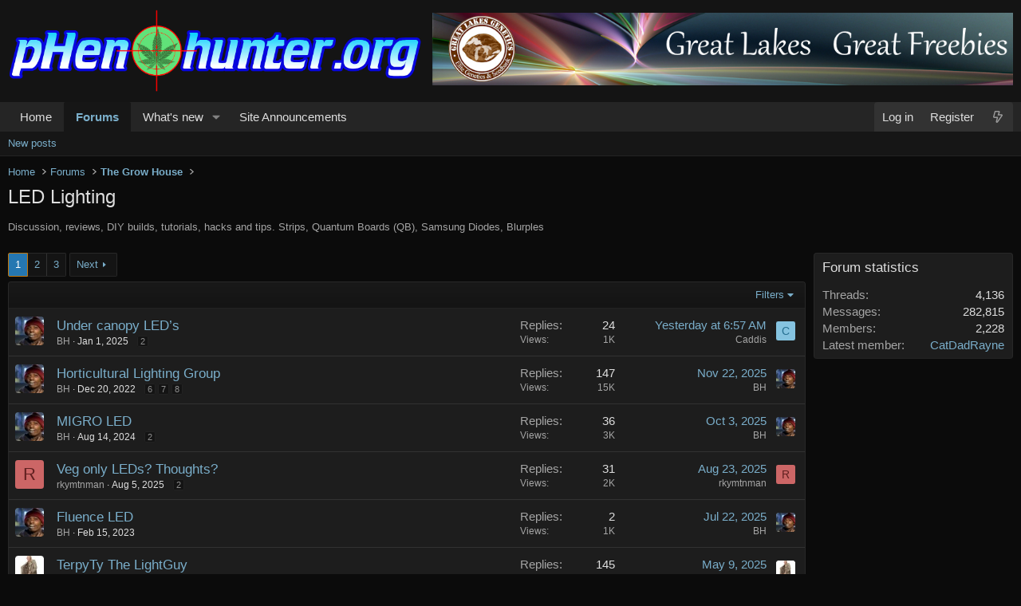

--- FILE ---
content_type: text/html; charset=utf-8
request_url: https://phenohunter.org/index.php?forums/led-lighting.28/
body_size: 19865
content:
<!DOCTYPE html>
<html id="XF" lang="en-US" dir="LTR"
	data-xf="2.3"
	data-app="public"
	
	
	data-template="forum_view"
	data-container-key="node-28"
	data-content-key="forum-28"
	data-logged-in="false"
	data-cookie-prefix="xf_"
	data-csrf="1768853481,2e7b8742236dbf47c27bf1f57a6ef946"
	class="has-no-js template-forum_view"
	 data-run-jobs="">
<head>
	
	
	

	<meta charset="utf-8" />
	<title>LED Lighting | pHenohunter.org</title>
	<link rel="manifest" href="/webmanifest.php">

	<meta http-equiv="X-UA-Compatible" content="IE=Edge" />
	<meta name="viewport" content="width=device-width, initial-scale=1, viewport-fit=cover">

	
		<meta name="theme-color" content="#0b0b0b" />
	

	<meta name="apple-mobile-web-app-title" content="pHenohunter">
	
		<link rel="apple-touch-icon" href="/styles/default/xenforo/pH-Target-Logo-android-chrome-192x192.png">
		

	
		<link rel="canonical" href="https://phenohunter.org/index.php?forums/led-lighting.28/" />
	
		<link rel="alternate" type="application/rss+xml" title="RSS feed for LED Lighting" href="/index.php?forums/led-lighting.28/index.rss" />
	
		<link rel="next" href="/index.php?forums/led-lighting.28/page-2" />
	

	
		
	
	
	<meta property="og:site_name" content="pHenohunter.org" />


	
	
		
	
	
	<meta property="og:type" content="website" />


	
	
		
	
	
	
		<meta property="og:title" content="LED Lighting" />
		<meta property="twitter:title" content="LED Lighting" />
	


	
	
		
	
	
	
		<meta name="description" content="Discussion, reviews, DIY builds, tutorials, hacks and tips. Strips, Quantum Boards (QB), Samsung Diodes, Blurples" />
		<meta property="og:description" content="Discussion, reviews, DIY builds, tutorials, hacks and tips. Strips, Quantum Boards (QB), Samsung Diodes, Blurples" />
		<meta property="twitter:description" content="Discussion, reviews, DIY builds, tutorials, hacks and tips. Strips, Quantum Boards (QB), Samsung Diodes, Blurples" />
	


	
	
		
	
	
	<meta property="og:url" content="https://phenohunter.org/index.php?forums/led-lighting.28/" />


	
	

	
	
	
	

	<link rel="stylesheet" href="/css.php?css=public%3Anormalize.css%2Cpublic%3Afa.css%2Cpublic%3Acore.less%2Cpublic%3Aapp.less&amp;s=18&amp;l=1&amp;d=1768706568&amp;k=a7f3a89b747960e9c09d899bb1e79881100ad895" />

	

<link rel="stylesheet" href="/css.php?css=public%3ACMTV_Badges.less&amp;s=18&amp;l=1&amp;d=1768706568&amp;k=2f2dc43fd4067f4037675f38da49b985d772cb32" />
<link rel="stylesheet" href="/css.php?css=public%3Asiropu_ads_manager_ad.less&amp;s=18&amp;l=1&amp;d=1768706568&amp;k=9a6addd0d07d4f7f843981ef3927e608c64ccbf1" />
<link rel="stylesheet" href="/css.php?css=public%3Astructured_list.less&amp;s=18&amp;l=1&amp;d=1768706568&amp;k=b08831956c9444b093307ab3598a284adc944d3e" />
<link rel="stylesheet" href="/css.php?css=public%3Aextra.less&amp;s=18&amp;l=1&amp;d=1768706568&amp;k=ceb4c744ad190a23719ac5e122d5614b30010cfa" />


	
		<script src="/js/xf/preamble.min.js?_v=f1a5828f"></script>
	

	
	<script src="/js/vendor/vendor-compiled.js?_v=f1a5828f" defer></script>
	<script src="/js/xf/core-compiled.js?_v=f1a5828f" defer></script>

	<script>
	XF.samViewCountMethod = "view";
	XF.samServerTime = 1768853481;
	XF.samItem = ".samItem";
	XF.samCodeUnit = ".samCodeUnit";
	XF.samBannerUnit = ".samBannerUnit";
</script>


	<script>
		window.addEventListener('DOMContentLoaded', () => {
			const adBlockAction = "notice";
			const supportUsTitle = "Please support us";
			const supportUsMessage = "Please support us by disabling AdBlocker on our website.";
			const supportRedirectUrl = "";
			const adBlockNotice = {
				element: '.p-body-content',
				method: 'prepend',
				content: "",
				interval: 0,
				views: 0
			};
			function hasContentHeight(ad) {
				if (ad.querySelector('[data-xf-init="sam-lazy"]')) {
					return true;
				}
				const adminActions = ad.querySelector('.samAdminActions');
				const ignoreContent = ad.querySelector('.samIgnoreContent');
				const adsenseUnit = ad.querySelector('ins.adsbygoogle');
				const googleTagUnit = ad.querySelector('[id^="div-gpt-ad"]');
				let ignoredHeight = 0;
				if (adminActions) {
					ignoredHeight += adminActions.height();
				}
				if (ignoreContent) {
					ignoredHeight += ignoreContent.height();
				}
				if (adsenseUnit) {
					if (adsenseUnit[0].attributes['data-adsbygoogle-status'] === undefined) {
						return false;
					} else if (adsenseUnit.style.display == 'none') {
						return true;
					}
				} else if (googleTagUnit) {
					if (googleTagUnit.style.minHeight == '1px') {
						return false;
					}
				}
				return (ad.innerHeight - ignoredHeight) > 0;
			}
			function initDetection() {
				 document.querySelector('body').append(XF.createElementFromString('<div class="banner_728x90 ad-banner" />'));
				 const adUnits = document.querySelectorAll(XF.samCodeUnit + ' ' + XF.samItem + ':not(.samLazyLoading)' + ',' + XF.samBannerUnit + ' ' + XF.samItem + ':not(.samLazyLoading)');
				 if (adUnits.length && (document.querySelector('.banner_728x90.ad-banner').style.display != '' || XF.samCoreLoaded === undefined)) {
					  if (adBlockAction == 'backup' || adBlockAction == 'message') {
						   adUnits.forEach(item => {
								if (!(hasContentHeight(item) && item.querySelector('a img[data-src]'))) {
									 if (adBlockAction == 'backup') {
										  var backup = item.querySelector('.samBackup');
										  if (backup) {
											   const bkpImg = backup.querySelectorAll('img');
											  if (bkpImg.length) {
												  bkpImg.forEach(img => {
														img.setAttribute('src', img.dataset.src);
												  });
											  }
											  backup.style.display = 'block';
										  }
									 } else {
										const supportUs = XF.createElementFromString('<div class="samSupportUs">' + supportUsMessage + '</div>');
										item.prepend(supportUs);
									 }
								}
						   });
					  } else {
						   let adsBlocked = 0;
						   adUnits.forEach(item => {
								if (!hasContentHeight(item)) {
									 adsBlocked += 1;
								};
						   });
						   	let canDisplayNotice = true;
						  	const pageViewCount = 0;
						  	if (adBlockNotice.views && adBlockNotice.views > pageViewCount) {
								canDisplayNotice = false;
							}
						   if (adsBlocked && canDisplayNotice) {
							   if (adBlockAction == 'notice') {
								   const dismissCookieTime = adBlockNotice.interval ? XF.Cookie.get('sam_notice_dismiss') : false;
								   if (dismissCookieTime && (Math.floor(Date.now() / 1000) - dismissCookieTime <= (adBlockNotice.interval * 60))) {
										return;
								   }
								   let content = supportUsMessage;
								   if (adBlockNotice.content) {
									   content = adBlockNotice.content;
								   }
								   const notice = XF.createElementFromString('<div id="samNotice"><a role="button" id="samDismiss">×</a><span>' + content + '</span></div>');
								   const container = document.querySelector(adBlockNotice.element);
								   if (adBlockNotice.method == 'prepend') {
									   container.prepend(notice);
								   } else {
									   container.append(notice);
								   }
								   notice.style.display = 'block';
								   document.querySelector('body').classList.add('samAdBlockDetected');
							   } else {
								   const pUrl = window.location.href;
								   const rUrl = supportRedirectUrl;
								   if (rUrl && pUrl.indexOf(rUrl) === -1) {
									   window.location.href = rUrl;
									   return;
								   }
								   XF.showOverlay(XF.getOverlayHtml({title: supportUsTitle, dismissible: false, html: '<div class="blockMessage">' + supportUsMessage + '</div>'}), {backdropClose: false, keyboard: false, escapeClose: false, className: 'samSupportUsOverlay'});
								   document.querySelector('head').append('<style>::-webkit-scrollbar{display: none;}</style>');
								   const overlay = document.querySelector('.samSupportUsOverlay');
								   overlay.style.backgroundColor = 'black';
								   overlay.style.display = 'block';
							   }
						   }
					  }
				 }
			}
			initDetection();
			const dismiss = document.getElementById('samDismiss');
			if (dismiss) {
				XF.on(dismiss, 'click', () => {
					dismiss.closest('#samNotice').style.display = 'none';
					document.querySelector('body').classList.remove('samAdBlockDetected');
					XF.Cookie.set('sam_notice_dismiss', Math.floor(Date.now() / 1000));
				});
			}
		});
	</script>

<script>
	window.addEventListener('DOMContentLoaded', () => {
		var bkp = document.querySelectorAll('div[data-ba]');
		if (bkp) {
			bkp.forEach(item => {
				var ad = item;
				if (ad.querySelector('ins.adsbygoogle').style.display == 'none') {
					 XF.ajax('GET', XF.canonicalizeUrl('index.php?sam-item/' + ad.dataset.ba + '/get-backup'), {}, data => {
						 if (data.backup) {
							 ad.html(data.backup);
						 }
					 }, { skipDefault: true, global: false});
				}
			});
		}
		const advHere = document.querySelectorAll('.samAdvertiseHereLink');
		if (advHere) {
			advHere.forEach(item => {
				var unit = item.parentNode;
				if (unit.classList.contains('samCustomSize')) {
					unit.style.marginBottom = 20;
				}
			});
		}
		const ff = document.querySelectorAll('div[data-position="footer_fixed"] > div[data-cv="true"]');
		if (ff) {
			ff.forEach(item => {
				XF.trigger(item, 'adView');
			});
		}
	});
</script>
	
	

		
			
		

		
	



	<script>
		XF.ready(() =>
		{
			XF.extendObject(true, XF.config, {
				// 
				userId: 0,
				enablePush: false,
				pushAppServerKey: 'BPVGPfBkqIvnknEHviSF2v3f6EG5drFjbZmX9/pjYgeG4R6LMNYL+khR1QbI3YfTY/hQ+B5hc+DqLneeSfb2hrs=',
				url: {
					fullBase: 'https://phenohunter.org/',
					basePath: '/',
					css: '/css.php?css=__SENTINEL__&s=18&l=1&d=1768706568',
					js: '/js/__SENTINEL__?_v=f1a5828f',
					icon: '/data/local/icons/__VARIANT__.svg?v=1768706569#__NAME__',
					iconInline: '/styles/fa/__VARIANT__/__NAME__.svg?v=5.15.3',
					keepAlive: '/index.php?login/keep-alive'
				},
				cookie: {
					path: '/',
					domain: '',
					prefix: 'xf_',
					secure: true,
					consentMode: 'disabled',
					consented: ["optional","_third_party"]
				},
				cacheKey: 'f3ed7234243583f554e27d349fe769c5',
				csrf: '1768853481,2e7b8742236dbf47c27bf1f57a6ef946',
				js: {"\/js\/siropu\/am\/core.min.js?_v=f1a5828f":true},
				fullJs: false,
				css: {"public:CMTV_Badges.less":true,"public:siropu_ads_manager_ad.less":true,"public:structured_list.less":true,"public:extra.less":true},
				time: {
					now: 1768853481,
					today: 1768798800,
					todayDow: 1,
					tomorrow: 1768885200,
					yesterday: 1768712400,
					week: 1768280400,
					month: 1767243600,
					year: 1767243600
				},
				style: {
					light: '',
					dark: '',
					defaultColorScheme: 'dark'
				},
				borderSizeFeature: '3px',
				fontAwesomeWeight: 'r',
				enableRtnProtect: true,
				
				enableFormSubmitSticky: true,
				imageOptimization: '0',
				imageOptimizationQuality: 0.85,
				uploadMaxFilesize: 67108864,
				uploadMaxWidth: 1920,
				uploadMaxHeight: 1080,
				allowedVideoExtensions: ["m4v","mov","mp4","mp4v","mpeg","mpg","ogv","webm"],
				allowedAudioExtensions: ["mp3","opus","ogg","wav"],
				shortcodeToEmoji: true,
				visitorCounts: {
					conversations_unread: '0',
					alerts_unviewed: '0',
					total_unread: '0',
					title_count: true,
					icon_indicator: true
				},
				jsMt: {"xf\/action.js":"f1826514","xf\/embed.js":"7bdba872","xf\/form.js":"b4d6e55f","xf\/structure.js":"f1826514","xf\/tooltip.js":"b4d6e55f"},
				jsState: {},
				publicMetadataLogoUrl: '',
				publicPushBadgeUrl: 'https://phenohunter.org/styles/default/xenforo/bell.png'
			})

			XF.extendObject(XF.phrases, {
				// 
"svStandardLib_time.day": "{count} day",
"svStandardLib_time.days": "{count} days",
"svStandardLib_time.hour": "{count} hour",
"svStandardLib_time.hours": "{count} hours",
"svStandardLib_time.minute": "{count} minutes",
"svStandardLib_time.minutes": "{count} minutes",
"svStandardLib_time.month": "{count} month",
"svStandardLib_time.months": "{count} months",
"svStandardLib_time.second": "{count} second",
"svStandardLib_time.seconds": "{count} seconds",
"svStandardLib_time.week": "time.week",
"svStandardLib_time.weeks": "{count} weeks",
"svStandardLib_time.year": "{count} year",
"svStandardLib_time.years": "{count} years",
				date_x_at_time_y:     "{date} at {time}",
				day_x_at_time_y:      "{day} at {time}",
				yesterday_at_x:       "Yesterday at {time}",
				x_minutes_ago:        "{minutes} minutes ago",
				one_minute_ago:       "1 minute ago",
				a_moment_ago:         "A moment ago",
				today_at_x:           "Today at {time}",
				in_a_moment:          "In a moment",
				in_a_minute:          "In a minute",
				in_x_minutes:         "In {minutes} minutes",
				later_today_at_x:     "Later today at {time}",
				tomorrow_at_x:        "Tomorrow at {time}",
				short_date_x_minutes: "{minutes}m",
				short_date_x_hours:   "{hours}h",
				short_date_x_days:    "{days}d",

				day0: "Sunday",
				day1: "Monday",
				day2: "Tuesday",
				day3: "Wednesday",
				day4: "Thursday",
				day5: "Friday",
				day6: "Saturday",

				dayShort0: "Sun",
				dayShort1: "Mon",
				dayShort2: "Tue",
				dayShort3: "Wed",
				dayShort4: "Thu",
				dayShort5: "Fri",
				dayShort6: "Sat",

				month0: "January",
				month1: "February",
				month2: "March",
				month3: "April",
				month4: "May",
				month5: "June",
				month6: "July",
				month7: "August",
				month8: "September",
				month9: "October",
				month10: "November",
				month11: "December",

				active_user_changed_reload_page: "The active user has changed. Reload the page for the latest version.",
				server_did_not_respond_in_time_try_again: "The server did not respond in time. Please try again.",
				oops_we_ran_into_some_problems: "Oops! We ran into some problems.",
				oops_we_ran_into_some_problems_more_details_console: "Oops! We ran into some problems. Please try again later. More error details may be in the browser console.",
				file_too_large_to_upload: "The file is too large to be uploaded.",
				uploaded_file_is_too_large_for_server_to_process: "The uploaded file is too large for the server to process.",
				files_being_uploaded_are_you_sure: "Files are still being uploaded. Are you sure you want to submit this form?",
				attach: "Attach files",
				rich_text_box: "Rich text box",
				close: "Close",
				link_copied_to_clipboard: "Link copied to clipboard.",
				text_copied_to_clipboard: "Text copied to clipboard.",
				loading: "Loading…",
				you_have_exceeded_maximum_number_of_selectable_items: "You have exceeded the maximum number of selectable items.",

				processing: "Processing",
				'processing...': "Processing…",

				showing_x_of_y_items: "Showing {count} of {total} items",
				showing_all_items: "Showing all items",
				no_items_to_display: "No items to display",

				number_button_up: "Increase",
				number_button_down: "Decrease",

				push_enable_notification_title: "Push notifications enabled successfully at pHenohunter.org",
				push_enable_notification_body: "Thank you for enabling push notifications!",

				pull_down_to_refresh: "Pull down to refresh",
				release_to_refresh: "Release to refresh",
				refreshing: "Refreshing…"
			})
		})
	</script>

	<script src="/js/siropu/am/core.min.js?_v=f1a5828f" defer></script>



	
		<link rel="icon" type="image/png" href="https://phenohunter.org/styles/default/xenforo/pH-Target-Logo-favicon-32x32.png" sizes="32x32" />
	

	
	<script async src="https://www.googletagmanager.com/gtag/js?id=UA-162875244-1"></script>
	<script>
		window.dataLayer = window.dataLayer || [];
		function gtag(){dataLayer.push(arguments);}
		gtag('js', new Date());
		gtag('config', 'UA-162875244-1', {
			// 
			
			
				'anonymize_ip': true,
			
		});
	</script>


	

		
			
		

		
	


</head>
<body data-template="forum_view">

	

		
			
		

		
	


	

		
			
		

		
	


<div class="p-pageWrapper" id="top">

	

	<header class="p-header" id="header">
		<div class="p-header-inner">
			<div class="p-header-content">
				<div class="p-header-logo p-header-logo--image">
					<a href="https://phenohunter.org">
						

	

	
		
		

		
	

	

	<picture data-variations="{&quot;default&quot;:{&quot;1&quot;:&quot;\/styles\/default\/xenforo\/pH logo brighter .png&quot;,&quot;2&quot;:null}}">
		
		
		

		

		<img src="/styles/default/xenforo/pH logo brighter .png"  width="519" height="112" alt="pHenohunter.org"  />
	</picture>


					</a>
				</div>

				 <div class="samBannerUnit" data-xf-init="sam-unit" data-position="container_header"> <div class="samItem samLazyLoading" data-xf-init="sam-item sam-monitor" data-id="1" data-cl="2" data-cv="true" data-cc="true" data-ll="true"> </div> </div> 

			</div>
		</div>
	</header>

	
	

	
		<div class="p-navSticky p-navSticky--primary" data-xf-init="sticky-header">
			
		<nav class="p-nav">
			<div class="p-nav-inner">
				<button type="button" class="button button--plain p-nav-menuTrigger" data-xf-click="off-canvas" data-menu=".js-headerOffCanvasMenu" tabindex="0" aria-label="Menu"><span class="button-text">
					<i aria-hidden="true"></i>
				</span></button>

				<div class="p-nav-smallLogo">
					<a href="https://phenohunter.org">
						

	

	
		
		

		
	

	

	<picture data-variations="{&quot;default&quot;:{&quot;1&quot;:&quot;\/styles\/default\/xenforo\/pH logo brighter .png&quot;,&quot;2&quot;:null}}">
		
		
		

		

		<img src="/styles/default/xenforo/pH logo brighter .png"  width="519" height="112" alt="pHenohunter.org"  />
	</picture>


					</a>
				</div>

				<div class="p-nav-scroller hScroller" data-xf-init="h-scroller" data-auto-scroll=".p-navEl.is-selected">
					<div class="hScroller-scroll">
						<ul class="p-nav-list js-offCanvasNavSource">
							
								<li>
									
	<div class="p-navEl " >
	

		
	
	<a href="https://phenohunter.org"
	class="p-navEl-link "
	
	data-xf-key="1"
	data-nav-id="home">Home</a>


		

		
	
	</div>

								</li>
							
								<li>
									
	<div class="p-navEl is-selected" data-has-children="true">
	

		
	
	<a href="/index.php"
	class="p-navEl-link p-navEl-link--splitMenu "
	
	
	data-nav-id="forums">Forums</a>


		<a data-xf-key="2"
			data-xf-click="menu"
			data-menu-pos-ref="< .p-navEl"
			class="p-navEl-splitTrigger"
			role="button"
			tabindex="0"
			aria-label="Toggle expanded"
			aria-expanded="false"
			aria-haspopup="true"></a>

		
	
		<div class="menu menu--structural" data-menu="menu" aria-hidden="true">
			<div class="menu-content">
				
					
	
	
	<a href="/index.php?whats-new/posts/"
	class="menu-linkRow u-indentDepth0 js-offCanvasCopy "
	
	
	data-nav-id="newPosts">New posts</a>

	

				
			</div>
		</div>
	
	</div>

								</li>
							
								<li>
									
	<div class="p-navEl " data-has-children="true">
	

		
	
	<a href="/index.php?whats-new/"
	class="p-navEl-link p-navEl-link--splitMenu "
	
	
	data-nav-id="whatsNew">What's new</a>


		<a data-xf-key="3"
			data-xf-click="menu"
			data-menu-pos-ref="< .p-navEl"
			class="p-navEl-splitTrigger"
			role="button"
			tabindex="0"
			aria-label="Toggle expanded"
			aria-expanded="false"
			aria-haspopup="true"></a>

		
	
		<div class="menu menu--structural" data-menu="menu" aria-hidden="true">
			<div class="menu-content">
				
					
	
	
	<a href="/index.php?featured/"
	class="menu-linkRow u-indentDepth0 js-offCanvasCopy "
	
	
	data-nav-id="featured">Featured content</a>

	

				
					
	
	
	<a href="/index.php?whats-new/posts/"
	class="menu-linkRow u-indentDepth0 js-offCanvasCopy "
	 rel="nofollow"
	
	data-nav-id="whatsNewPosts">Unread posts</a>

	

				
					
	
	
	<a href="/index.php?whats-new/latest-activity"
	class="menu-linkRow u-indentDepth0 js-offCanvasCopy "
	 rel="nofollow"
	
	data-nav-id="latestActivity">Latest activity</a>

	

				
			</div>
		</div>
	
	</div>

								</li>
							
								<li>
									
	<div class="p-navEl " >
	

		
	
	<a href="/index.php?forums/site-forum-announcements.36/"
	class="p-navEl-link "
	
	data-xf-key="4"
	data-nav-id="Site_Announcements">Site Announcements</a>


		

		
	
	</div>

								</li>
							
						</ul>
					</div>
				</div>

				<div class="p-nav-opposite">
					<div class="p-navgroup p-account p-navgroup--guest">
						
							<a href="/index.php?login/" class="p-navgroup-link p-navgroup-link--textual p-navgroup-link--logIn"
								data-xf-click="overlay" data-follow-redirects="on">
								<span class="p-navgroup-linkText">Log in</span>
							</a>
							
								<a href="/index.php?register/" class="p-navgroup-link p-navgroup-link--textual p-navgroup-link--register"
									data-xf-click="overlay" data-follow-redirects="on">
									<span class="p-navgroup-linkText">Register</span>
								</a>
							

    <a href="/index.php?whats-new/"
        class="p-navgroup-link p-navgroup-link--iconic cxf-awnbat--whatsnew badgeContainer">
        <i aria-hidden="true"></i>
        
    </a>

						
					</div>

					<div class="p-navgroup p-discovery p-discovery--noSearch">
						<a href="/index.php?whats-new/"
							class="p-navgroup-link p-navgroup-link--iconic p-navgroup-link--whatsnew"
							aria-label="What&#039;s new"
							title="What&#039;s new">
							<i aria-hidden="true"></i>
							<span class="p-navgroup-linkText">What's new</span>
						</a>

						

					</div>
				</div>
			</div>
		</nav>
	
		</div>
		
		
			<div class="p-sectionLinks">
				<div class="p-sectionLinks-inner hScroller" data-xf-init="h-scroller">
					<div class="hScroller-scroll">
						<ul class="p-sectionLinks-list">
							
								<li>
									
	<div class="p-navEl " >
	

		
	
	<a href="/index.php?whats-new/posts/"
	class="p-navEl-link "
	
	data-xf-key="alt+1"
	data-nav-id="newPosts">New posts</a>


		

		
	
	</div>

								</li>
							
						</ul>
					</div>
				</div>
			</div>
			
	
		

	<div class="offCanvasMenu offCanvasMenu--nav js-headerOffCanvasMenu" data-menu="menu" aria-hidden="true" data-ocm-builder="navigation">
		<div class="offCanvasMenu-backdrop" data-menu-close="true"></div>
		<div class="offCanvasMenu-content">
			<div class="offCanvasMenu-header">
				Menu
				<a class="offCanvasMenu-closer" data-menu-close="true" role="button" tabindex="0" aria-label="Close"></a>
			</div>
			
				<div class="p-offCanvasRegisterLink">
					<div class="offCanvasMenu-linkHolder">
						<a href="/index.php?login/" class="offCanvasMenu-link" data-xf-click="overlay" data-menu-close="true">
							Log in
						</a>
					</div>
					<hr class="offCanvasMenu-separator" />
					
						<div class="offCanvasMenu-linkHolder">
							<a href="/index.php?register/" class="offCanvasMenu-link" data-xf-click="overlay" data-menu-close="true">
								Register
							</a>
						</div>
						<hr class="offCanvasMenu-separator" />
					
				</div>
			
			<div class="js-offCanvasNavTarget"></div>
			<div class="offCanvasMenu-installBanner js-installPromptContainer" style="display: none;" data-xf-init="install-prompt">
				<div class="offCanvasMenu-installBanner-header">Install the app</div>
				<button type="button" class="button js-installPromptButton"><span class="button-text">Install</span></button>
				<template class="js-installTemplateIOS">
					<div class="js-installTemplateContent">
						<div class="overlay-title">How to install the app on iOS</div>
						<div class="block-body">
							<div class="block-row">
								<p>
									Follow along with the video below to see how to install our site as a web app on your home screen.
								</p>
								<p style="text-align: center">
									<video src="/styles/default/xenforo/add_to_home.mp4"
										width="280" height="480" autoplay loop muted playsinline></video>
								</p>
								<p>
									<small><strong>Note:</strong> This feature may not be available in some browsers.</small>
								</p>
							</div>
						</div>
					</div>
				</template>
			</div>
		</div>
	</div>

	<div class="p-body">
		<div class="p-body-inner">
		
	
			<!--XF:EXTRA_OUTPUT-->


			

	
	

	
	
		
	
		
	
		
	
		
	
		
	
		
	
		
	
		
	
		
	
		
	
		
	
		
	
		
	
		
	
		
	
		
	
		
	
		
	
		
	
		
	
		
	
		
	
		
	
		
	
		
	

	
	
	
	

	





			

			
	

		
			
		

		
	


			
	
		<ul class="p-breadcrumbs "
			itemscope itemtype="https://schema.org/BreadcrumbList">
			
				

				
				

				
					
					
	<li itemprop="itemListElement" itemscope itemtype="https://schema.org/ListItem">
		<a href="https://phenohunter.org" itemprop="item">
			<span itemprop="name">Home</span>
		</a>
		<meta itemprop="position" content="1" />
	</li>

				

				
					
					
	<li itemprop="itemListElement" itemscope itemtype="https://schema.org/ListItem">
		<a href="/index.php" itemprop="item">
			<span itemprop="name">Forums</span>
		</a>
		<meta itemprop="position" content="2" />
	</li>

				
				
					
					
	<li itemprop="itemListElement" itemscope itemtype="https://schema.org/ListItem">
		<a href="/index.php#the-grow-house.25" itemprop="item">
			<span itemprop="name">The Grow House</span>
		</a>
		<meta itemprop="position" content="3" />
	</li>

				
			
		</ul>
	

			


	

		
			
		

		
	



			
	<noscript class="js-jsWarning"><div class="blockMessage blockMessage--important blockMessage--iconic u-noJsOnly">JavaScript is disabled. For a better experience, please enable JavaScript in your browser before proceeding.</div></noscript>

			
	<div class="blockMessage blockMessage--important blockMessage--iconic js-browserWarning" style="display: none">You are using an out of date browser. It  may not display this or other websites correctly.<br />You should upgrade or use an <a href="https://www.google.com/chrome/" target="_blank" rel="noopener">alternative browser</a>.</div>


			
				<div class="p-body-header">
					
						
							<div class="p-title ">
								
									
										<h1 class="p-title-value">LED Lighting</h1>
									
									
								
							</div>
						

						
							<div class="p-description"><p>Discussion, reviews, DIY builds, tutorials, hacks and tips. Strips, Quantum Boards (QB), Samsung Diodes, Blurples </p></div>
						
					
				</div>
			

			

<div class="p-body-main p-body-main--withSidebar ">
				
				<div class="p-body-contentCol"></div>
				
					<div class="p-body-sidebarCol"></div>
				

				

				<div class="p-body-content">
					
	

		
			
		

		
	


					

<div class="p-body-pageContent">







	
	
	






	

	
		
	
















	

		
			
		

		
	



<div class="block " data-xf-init="" data-type="thread" data-href="/index.php?inline-mod/">

	<div class="block-outer"><div class="block-outer-main"><nav class="pageNavWrapper pageNavWrapper--mixed ">



<div class="pageNav  ">
	

	<ul class="pageNav-main">
		

	
		<li class="pageNav-page pageNav-page--current "><a href="/index.php?forums/led-lighting.28/">1</a></li>
	


		

		
			

	
		<li class="pageNav-page pageNav-page--later"><a href="/index.php?forums/led-lighting.28/page-2">2</a></li>
	

		

		

		

	
		<li class="pageNav-page "><a href="/index.php?forums/led-lighting.28/page-3">3</a></li>
	

	</ul>

	
		<a href="/index.php?forums/led-lighting.28/page-2" class="pageNav-jump pageNav-jump--next">Next</a>
	
</div>

<div class="pageNavSimple">
	

	<a class="pageNavSimple-el pageNavSimple-el--current"
		data-xf-init="tooltip" title="Go to page"
		data-xf-click="menu" role="button" tabindex="0" aria-expanded="false" aria-haspopup="true">
		1 of 3
	</a>
	

	<div class="menu menu--pageJump" data-menu="menu" aria-hidden="true">
		<div class="menu-content">
			<h4 class="menu-header">Go to page</h4>
			<div class="menu-row" data-xf-init="page-jump" data-page-url="/index.php?forums/led-lighting.28/page-%page%">
				<div class="inputGroup inputGroup--numbers">
					<div class="inputGroup inputGroup--numbers inputNumber" data-xf-init="number-box"><input type="number" pattern="\d*" class="input input--number js-numberBoxTextInput input input--numberNarrow js-pageJumpPage" value="1"  min="1" max="3" step="1" required="required" data-menu-autofocus="true" /></div>
					<span class="inputGroup-text"><button type="button" class="button js-pageJumpGo"><span class="button-text">Go</span></button></span>
				</div>
			</div>
		</div>
	</div>


	
		<a href="/index.php?forums/led-lighting.28/page-2" class="pageNavSimple-el pageNavSimple-el--next">
			Next <i aria-hidden="true"></i>
		</a>
		<a href="/index.php?forums/led-lighting.28/page-3"
			class="pageNavSimple-el pageNavSimple-el--last"
			data-xf-init="tooltip" title="Last">
			<i aria-hidden="true"></i> <span class="u-srOnly">Last</span>
		</a>
	
</div>

</nav>



</div></div>

	<div class="block-container">

		
			<div class="block-filterBar">
				<div class="filterBar">
					

					<a class="filterBar-menuTrigger" data-xf-click="menu" role="button" tabindex="0" aria-expanded="false" aria-haspopup="true">Filters</a>
					<div class="menu menu--wide" data-menu="menu" aria-hidden="true"
						data-href="/index.php?forums/led-lighting.28/filters"
						data-load-target=".js-filterMenuBody">
						<div class="menu-content">
							<h4 class="menu-header">Show only:</h4>
							<div class="js-filterMenuBody">
								<div class="menu-row">Loading…</div>
							</div>
						</div>
					</div>
				</div>
			</div>
		

		

		<div class="block-body">
			
				<div class="structItemContainer">
					

	

	



					

	

		
			
		

		
	


						

						<div class="structItemContainer-group js-threadList">
							
								




									

	

	<div class="structItem structItem--thread js-inlineModContainer js-threadListItem-5250" data-author="BH">

	
		<div class="structItem-cell structItem-cell--icon">
			<div class="structItem-iconContainer">
				<a href="/index.php?members/bh.496/" class="avatar avatar--s" data-user-id="496" data-xf-init="member-tooltip">
			<img src="/data/avatars/s/0/496.jpg?1767916767" srcset="/data/avatars/m/0/496.jpg?1767916767 2x" alt="BH" class="avatar-u496-s" width="48" height="48" loading="lazy" /> 
		</a>
				
			</div>
		</div>
	

	
		<div class="structItem-cell structItem-cell--main" data-xf-init="touch-proxy">
			

			<div class="structItem-title">
				
				
				<a href="/index.php?threads/under-canopy-led%E2%80%99s.5250/" class="" data-tp-primary="on" data-xf-init="preview-tooltip" data-preview-url="/index.php?threads/under-canopy-led%E2%80%99s.5250/preview"
					>
					Under canopy LED’s
				</a>
			</div>

			<div class="structItem-minor">
				

				
					<ul class="structItem-parts">
						<li><a href="/index.php?members/bh.496/" class="username " dir="auto" data-user-id="496" data-xf-init="member-tooltip">BH</a></li>
						<li class="structItem-startDate"><a href="/index.php?threads/under-canopy-led%E2%80%99s.5250/" rel="nofollow"><time  class="u-dt" dir="auto" datetime="2025-01-01T19:56:20-0500" data-timestamp="1735779380" data-date="Jan 1, 2025" data-time="7:56 PM" data-short="Jan &#039;25" title="Jan 1, 2025 at 7:56 PM">Jan 1, 2025</time></a></li>
						
					</ul>

					
						<span class="structItem-pageJump">
						
							<a href="/index.php?threads/under-canopy-led%E2%80%99s.5250/page-2">2</a>
						
						</span>
					
				
			</div>
		</div>
	

	
		<div class="structItem-cell structItem-cell--meta" title="First message reaction score: 15">
			<dl class="pairs pairs--justified">
				<dt>Replies</dt>
				<dd>24</dd>
			</dl>
			<dl class="pairs pairs--justified structItem-minor">
				<dt>Views</dt>
				<dd>1K</dd>
			</dl>
		</div>
	

	
		<div class="structItem-cell structItem-cell--latest">
			
				<a href="/index.php?threads/under-canopy-led%E2%80%99s.5250/latest" rel="nofollow"><time  class="structItem-latestDate u-dt" dir="auto" datetime="2026-01-18T06:57:48-0500" data-timestamp="1768737468" data-date="Jan 18, 2026" data-time="6:57 AM" data-short="1d" title="Jan 18, 2026 at 6:57 AM">Yesterday at 6:57 AM</time></a>
				<div class="structItem-minor">
					
						<a href="/index.php?members/caddis.107/" class="username " dir="auto" data-user-id="107" data-xf-init="member-tooltip">Caddis</a>
					
				</div>
			
		</div>
	

	
		<div class="structItem-cell structItem-cell--icon structItem-cell--iconEnd">
			<div class="structItem-iconContainer">
				
					<a href="/index.php?members/caddis.107/" class="avatar avatar--xxs avatar--default avatar--default--dynamic" data-user-id="107" data-xf-init="member-tooltip" style="background-color: #85c3e0; color: #246d8f">
			<span class="avatar-u107-s" role="img" aria-label="Caddis">C</span> 
		</a>
				
			</div>
		</div>
	

	</div>

								






									

	

	<div class="structItem structItem--thread js-inlineModContainer js-threadListItem-4304" data-author="BH">

	
		<div class="structItem-cell structItem-cell--icon">
			<div class="structItem-iconContainer">
				<a href="/index.php?members/bh.496/" class="avatar avatar--s" data-user-id="496" data-xf-init="member-tooltip">
			<img src="/data/avatars/s/0/496.jpg?1767916767" srcset="/data/avatars/m/0/496.jpg?1767916767 2x" alt="BH" class="avatar-u496-s" width="48" height="48" loading="lazy" /> 
		</a>
				
			</div>
		</div>
	

	
		<div class="structItem-cell structItem-cell--main" data-xf-init="touch-proxy">
			

			<div class="structItem-title">
				
				
				<a href="/index.php?threads/horticultural-lighting-group.4304/" class="" data-tp-primary="on" data-xf-init="preview-tooltip" data-preview-url="/index.php?threads/horticultural-lighting-group.4304/preview"
					>
					Horticultural Lighting Group
				</a>
			</div>

			<div class="structItem-minor">
				

				
					<ul class="structItem-parts">
						<li><a href="/index.php?members/bh.496/" class="username " dir="auto" data-user-id="496" data-xf-init="member-tooltip">BH</a></li>
						<li class="structItem-startDate"><a href="/index.php?threads/horticultural-lighting-group.4304/" rel="nofollow"><time  class="u-dt" dir="auto" datetime="2022-12-20T02:01:23-0500" data-timestamp="1671519683" data-date="Dec 20, 2022" data-time="2:01 AM" data-short="Dec &#039;22" title="Dec 20, 2022 at 2:01 AM">Dec 20, 2022</time></a></li>
						
					</ul>

					
						<span class="structItem-pageJump">
						
							<a href="/index.php?threads/horticultural-lighting-group.4304/page-6">6</a>
						
							<a href="/index.php?threads/horticultural-lighting-group.4304/page-7">7</a>
						
							<a href="/index.php?threads/horticultural-lighting-group.4304/page-8">8</a>
						
						</span>
					
				
			</div>
		</div>
	

	
		<div class="structItem-cell structItem-cell--meta" title="First message reaction score: 28">
			<dl class="pairs pairs--justified">
				<dt>Replies</dt>
				<dd>147</dd>
			</dl>
			<dl class="pairs pairs--justified structItem-minor">
				<dt>Views</dt>
				<dd>15K</dd>
			</dl>
		</div>
	

	
		<div class="structItem-cell structItem-cell--latest">
			
				<a href="/index.php?threads/horticultural-lighting-group.4304/latest" rel="nofollow"><time  class="structItem-latestDate u-dt" dir="auto" datetime="2025-11-22T21:33:39-0500" data-timestamp="1763865219" data-date="Nov 22, 2025" data-time="9:33 PM" data-short="Nov &#039;25" title="Nov 22, 2025 at 9:33 PM">Nov 22, 2025</time></a>
				<div class="structItem-minor">
					
						<a href="/index.php?members/bh.496/" class="username " dir="auto" data-user-id="496" data-xf-init="member-tooltip">BH</a>
					
				</div>
			
		</div>
	

	
		<div class="structItem-cell structItem-cell--icon structItem-cell--iconEnd">
			<div class="structItem-iconContainer">
				
					<a href="/index.php?members/bh.496/" class="avatar avatar--xxs" data-user-id="496" data-xf-init="member-tooltip">
			<img src="/data/avatars/s/0/496.jpg?1767916767"  alt="BH" class="avatar-u496-s" width="48" height="48" loading="lazy" /> 
		</a>
				
			</div>
		</div>
	

	</div>

								






									

	

	<div class="structItem structItem--thread js-inlineModContainer js-threadListItem-5110" data-author="BH">

	
		<div class="structItem-cell structItem-cell--icon">
			<div class="structItem-iconContainer">
				<a href="/index.php?members/bh.496/" class="avatar avatar--s" data-user-id="496" data-xf-init="member-tooltip">
			<img src="/data/avatars/s/0/496.jpg?1767916767" srcset="/data/avatars/m/0/496.jpg?1767916767 2x" alt="BH" class="avatar-u496-s" width="48" height="48" loading="lazy" /> 
		</a>
				
			</div>
		</div>
	

	
		<div class="structItem-cell structItem-cell--main" data-xf-init="touch-proxy">
			

			<div class="structItem-title">
				
				
				<a href="/index.php?threads/migro-led.5110/" class="" data-tp-primary="on" data-xf-init="preview-tooltip" data-preview-url="/index.php?threads/migro-led.5110/preview"
					>
					MIGRO LED
				</a>
			</div>

			<div class="structItem-minor">
				

				
					<ul class="structItem-parts">
						<li><a href="/index.php?members/bh.496/" class="username " dir="auto" data-user-id="496" data-xf-init="member-tooltip">BH</a></li>
						<li class="structItem-startDate"><a href="/index.php?threads/migro-led.5110/" rel="nofollow"><time  class="u-dt" dir="auto" datetime="2024-08-14T22:55:58-0400" data-timestamp="1723690558" data-date="Aug 14, 2024" data-time="10:55 PM" data-short="Aug &#039;24" title="Aug 14, 2024 at 10:55 PM">Aug 14, 2024</time></a></li>
						
					</ul>

					
						<span class="structItem-pageJump">
						
							<a href="/index.php?threads/migro-led.5110/page-2">2</a>
						
						</span>
					
				
			</div>
		</div>
	

	
		<div class="structItem-cell structItem-cell--meta" title="First message reaction score: 7">
			<dl class="pairs pairs--justified">
				<dt>Replies</dt>
				<dd>36</dd>
			</dl>
			<dl class="pairs pairs--justified structItem-minor">
				<dt>Views</dt>
				<dd>3K</dd>
			</dl>
		</div>
	

	
		<div class="structItem-cell structItem-cell--latest">
			
				<a href="/index.php?threads/migro-led.5110/latest" rel="nofollow"><time  class="structItem-latestDate u-dt" dir="auto" datetime="2025-10-03T02:13:15-0400" data-timestamp="1759471995" data-date="Oct 3, 2025" data-time="2:13 AM" data-short="Oct &#039;25" title="Oct 3, 2025 at 2:13 AM">Oct 3, 2025</time></a>
				<div class="structItem-minor">
					
						<a href="/index.php?members/bh.496/" class="username " dir="auto" data-user-id="496" data-xf-init="member-tooltip">BH</a>
					
				</div>
			
		</div>
	

	
		<div class="structItem-cell structItem-cell--icon structItem-cell--iconEnd">
			<div class="structItem-iconContainer">
				
					<a href="/index.php?members/bh.496/" class="avatar avatar--xxs" data-user-id="496" data-xf-init="member-tooltip">
			<img src="/data/avatars/s/0/496.jpg?1767916767"  alt="BH" class="avatar-u496-s" width="48" height="48" loading="lazy" /> 
		</a>
				
			</div>
		</div>
	

	</div>

								






									

	

	<div class="structItem structItem--thread js-inlineModContainer js-threadListItem-5473" data-author="rkymtnman">

	
		<div class="structItem-cell structItem-cell--icon">
			<div class="structItem-iconContainer">
				<a href="/index.php?members/rkymtnman.522/" class="avatar avatar--s avatar--default avatar--default--dynamic" data-user-id="522" data-xf-init="member-tooltip" style="background-color: #cc6666; color: #602020">
			<span class="avatar-u522-s" role="img" aria-label="rkymtnman">R</span> 
		</a>
				
			</div>
		</div>
	

	
		<div class="structItem-cell structItem-cell--main" data-xf-init="touch-proxy">
			

			<div class="structItem-title">
				
				
				<a href="/index.php?threads/veg-only-leds-thoughts.5473/" class="" data-tp-primary="on" data-xf-init="preview-tooltip" data-preview-url="/index.php?threads/veg-only-leds-thoughts.5473/preview"
					>
					Veg only LEDs?   Thoughts?
				</a>
			</div>

			<div class="structItem-minor">
				

				
					<ul class="structItem-parts">
						<li><a href="/index.php?members/rkymtnman.522/" class="username " dir="auto" data-user-id="522" data-xf-init="member-tooltip">rkymtnman</a></li>
						<li class="structItem-startDate"><a href="/index.php?threads/veg-only-leds-thoughts.5473/" rel="nofollow"><time  class="u-dt" dir="auto" datetime="2025-08-05T15:22:04-0400" data-timestamp="1754421724" data-date="Aug 5, 2025" data-time="3:22 PM" data-short="Aug &#039;25" title="Aug 5, 2025 at 3:22 PM">Aug 5, 2025</time></a></li>
						
					</ul>

					
						<span class="structItem-pageJump">
						
							<a href="/index.php?threads/veg-only-leds-thoughts.5473/page-2">2</a>
						
						</span>
					
				
			</div>
		</div>
	

	
		<div class="structItem-cell structItem-cell--meta" title="First message reaction score: 5">
			<dl class="pairs pairs--justified">
				<dt>Replies</dt>
				<dd>31</dd>
			</dl>
			<dl class="pairs pairs--justified structItem-minor">
				<dt>Views</dt>
				<dd>2K</dd>
			</dl>
		</div>
	

	
		<div class="structItem-cell structItem-cell--latest">
			
				<a href="/index.php?threads/veg-only-leds-thoughts.5473/latest" rel="nofollow"><time  class="structItem-latestDate u-dt" dir="auto" datetime="2025-08-23T14:46:58-0400" data-timestamp="1755974818" data-date="Aug 23, 2025" data-time="2:46 PM" data-short="Aug &#039;25" title="Aug 23, 2025 at 2:46 PM">Aug 23, 2025</time></a>
				<div class="structItem-minor">
					
						<a href="/index.php?members/rkymtnman.522/" class="username " dir="auto" data-user-id="522" data-xf-init="member-tooltip">rkymtnman</a>
					
				</div>
			
		</div>
	

	
		<div class="structItem-cell structItem-cell--icon structItem-cell--iconEnd">
			<div class="structItem-iconContainer">
				
					<a href="/index.php?members/rkymtnman.522/" class="avatar avatar--xxs avatar--default avatar--default--dynamic" data-user-id="522" data-xf-init="member-tooltip" style="background-color: #cc6666; color: #602020">
			<span class="avatar-u522-s" role="img" aria-label="rkymtnman">R</span> 
		</a>
				
			</div>
		</div>
	

	</div>

								






									

	

	<div class="structItem structItem--thread js-inlineModContainer js-threadListItem-4435" data-author="BH">

	
		<div class="structItem-cell structItem-cell--icon">
			<div class="structItem-iconContainer">
				<a href="/index.php?members/bh.496/" class="avatar avatar--s" data-user-id="496" data-xf-init="member-tooltip">
			<img src="/data/avatars/s/0/496.jpg?1767916767" srcset="/data/avatars/m/0/496.jpg?1767916767 2x" alt="BH" class="avatar-u496-s" width="48" height="48" loading="lazy" /> 
		</a>
				
			</div>
		</div>
	

	
		<div class="structItem-cell structItem-cell--main" data-xf-init="touch-proxy">
			

			<div class="structItem-title">
				
				
				<a href="/index.php?threads/fluence-led.4435/" class="" data-tp-primary="on" data-xf-init="preview-tooltip" data-preview-url="/index.php?threads/fluence-led.4435/preview"
					>
					Fluence LED
				</a>
			</div>

			<div class="structItem-minor">
				

				
					<ul class="structItem-parts">
						<li><a href="/index.php?members/bh.496/" class="username " dir="auto" data-user-id="496" data-xf-init="member-tooltip">BH</a></li>
						<li class="structItem-startDate"><a href="/index.php?threads/fluence-led.4435/" rel="nofollow"><time  class="u-dt" dir="auto" datetime="2023-02-15T16:52:30-0500" data-timestamp="1676497950" data-date="Feb 15, 2023" data-time="4:52 PM" data-short="Feb &#039;23" title="Feb 15, 2023 at 4:52 PM">Feb 15, 2023</time></a></li>
						
					</ul>

					
				
			</div>
		</div>
	

	
		<div class="structItem-cell structItem-cell--meta" title="First message reaction score: 2">
			<dl class="pairs pairs--justified">
				<dt>Replies</dt>
				<dd>2</dd>
			</dl>
			<dl class="pairs pairs--justified structItem-minor">
				<dt>Views</dt>
				<dd>1K</dd>
			</dl>
		</div>
	

	
		<div class="structItem-cell structItem-cell--latest">
			
				<a href="/index.php?threads/fluence-led.4435/latest" rel="nofollow"><time  class="structItem-latestDate u-dt" dir="auto" datetime="2025-07-22T13:31:58-0400" data-timestamp="1753205518" data-date="Jul 22, 2025" data-time="1:31 PM" data-short="Jul &#039;25" title="Jul 22, 2025 at 1:31 PM">Jul 22, 2025</time></a>
				<div class="structItem-minor">
					
						<a href="/index.php?members/bh.496/" class="username " dir="auto" data-user-id="496" data-xf-init="member-tooltip">BH</a>
					
				</div>
			
		</div>
	

	
		<div class="structItem-cell structItem-cell--icon structItem-cell--iconEnd">
			<div class="structItem-iconContainer">
				
					<a href="/index.php?members/bh.496/" class="avatar avatar--xxs" data-user-id="496" data-xf-init="member-tooltip">
			<img src="/data/avatars/s/0/496.jpg?1767916767"  alt="BH" class="avatar-u496-s" width="48" height="48" loading="lazy" /> 
		</a>
				
			</div>
		</div>
	

	</div>

								






									

	

	<div class="structItem structItem--thread js-inlineModContainer js-threadListItem-2648" data-author="TerpyTyrone">

	
		<div class="structItem-cell structItem-cell--icon">
			<div class="structItem-iconContainer">
				<a href="/index.php?members/terpytyrone.34/" class="avatar avatar--s" data-user-id="34" data-xf-init="member-tooltip">
			<img src="/data/avatars/s/0/34.jpg?1613657102" srcset="/data/avatars/m/0/34.jpg?1613657102 2x" alt="TerpyTyrone" class="avatar-u34-s" width="48" height="48" loading="lazy" /> 
		</a>
				
			</div>
		</div>
	

	
		<div class="structItem-cell structItem-cell--main" data-xf-init="touch-proxy">
			

			<div class="structItem-title">
				
				
				<a href="/index.php?threads/terpyty-the-lightguy.2648/" class="" data-tp-primary="on" data-xf-init="preview-tooltip" data-preview-url="/index.php?threads/terpyty-the-lightguy.2648/preview"
					>
					TerpyTy The LightGuy
				</a>
			</div>

			<div class="structItem-minor">
				

				
					<ul class="structItem-parts">
						<li><a href="/index.php?members/terpytyrone.34/" class="username " dir="auto" data-user-id="34" data-xf-init="member-tooltip">TerpyTyrone</a></li>
						<li class="structItem-startDate"><a href="/index.php?threads/terpyty-the-lightguy.2648/" rel="nofollow"><time  class="u-dt" dir="auto" datetime="2021-07-12T21:21:55-0400" data-timestamp="1626139315" data-date="Jul 12, 2021" data-time="9:21 PM" data-short="Jul &#039;21" title="Jul 12, 2021 at 9:21 PM">Jul 12, 2021</time></a></li>
						
					</ul>

					
						<span class="structItem-pageJump">
						
							<a href="/index.php?threads/terpyty-the-lightguy.2648/page-6">6</a>
						
							<a href="/index.php?threads/terpyty-the-lightguy.2648/page-7">7</a>
						
							<a href="/index.php?threads/terpyty-the-lightguy.2648/page-8">8</a>
						
						</span>
					
				
			</div>
		</div>
	

	
		<div class="structItem-cell structItem-cell--meta" title="First message reaction score: 35">
			<dl class="pairs pairs--justified">
				<dt>Replies</dt>
				<dd>145</dd>
			</dl>
			<dl class="pairs pairs--justified structItem-minor">
				<dt>Views</dt>
				<dd>13K</dd>
			</dl>
		</div>
	

	
		<div class="structItem-cell structItem-cell--latest">
			
				<a href="/index.php?threads/terpyty-the-lightguy.2648/latest" rel="nofollow"><time  class="structItem-latestDate u-dt" dir="auto" datetime="2025-05-09T18:56:08-0400" data-timestamp="1746831368" data-date="May 9, 2025" data-time="6:56 PM" data-short="May &#039;25" title="May 9, 2025 at 6:56 PM">May 9, 2025</time></a>
				<div class="structItem-minor">
					
						<a href="/index.php?members/terpytyrone.34/" class="username " dir="auto" data-user-id="34" data-xf-init="member-tooltip">TerpyTyrone</a>
					
				</div>
			
		</div>
	

	
		<div class="structItem-cell structItem-cell--icon structItem-cell--iconEnd">
			<div class="structItem-iconContainer">
				
					<a href="/index.php?members/terpytyrone.34/" class="avatar avatar--xxs" data-user-id="34" data-xf-init="member-tooltip">
			<img src="/data/avatars/s/0/34.jpg?1613657102"  alt="TerpyTyrone" class="avatar-u34-s" width="48" height="48" loading="lazy" /> 
		</a>
				
			</div>
		</div>
	

	</div>

								






									

	

	<div class="structItem structItem--thread js-inlineModContainer js-threadListItem-5341" data-author="LG/">

	
		<div class="structItem-cell structItem-cell--icon">
			<div class="structItem-iconContainer">
				<a href="/index.php?members/lg.3040/" class="avatar avatar--s" data-user-id="3040" data-xf-init="member-tooltip">
			<img src="/data/avatars/s/3/3040.jpg?1698414080" srcset="/data/avatars/m/3/3040.jpg?1698414080 2x" alt="LG/" class="avatar-u3040-s" width="48" height="48" loading="lazy" /> 
		</a>
				
			</div>
		</div>
	

	
		<div class="structItem-cell structItem-cell--main" data-xf-init="touch-proxy">
			

			<div class="structItem-title">
				
				
				<a href="/index.php?threads/best-budget-leds.5341/" class="" data-tp-primary="on" data-xf-init="preview-tooltip" data-preview-url="/index.php?threads/best-budget-leds.5341/preview"
					>
					Best budget leds
				</a>
			</div>

			<div class="structItem-minor">
				

				
					<ul class="structItem-parts">
						<li><a href="/index.php?members/lg.3040/" class="username " dir="auto" data-user-id="3040" data-xf-init="member-tooltip">LG/</a></li>
						<li class="structItem-startDate"><a href="/index.php?threads/best-budget-leds.5341/" rel="nofollow"><time  class="u-dt" dir="auto" datetime="2025-03-16T21:15:04-0400" data-timestamp="1742174104" data-date="Mar 16, 2025" data-time="9:15 PM" data-short="Mar &#039;25" title="Mar 16, 2025 at 9:15 PM">Mar 16, 2025</time></a></li>
						
					</ul>

					
						<span class="structItem-pageJump">
						
							<a href="/index.php?threads/best-budget-leds.5341/page-2">2</a>
						
							<a href="/index.php?threads/best-budget-leds.5341/page-3">3</a>
						
							<a href="/index.php?threads/best-budget-leds.5341/page-4">4</a>
						
						</span>
					
				
			</div>
		</div>
	

	
		<div class="structItem-cell structItem-cell--meta" title="First message reaction score: 7">
			<dl class="pairs pairs--justified">
				<dt>Replies</dt>
				<dd>66</dd>
			</dl>
			<dl class="pairs pairs--justified structItem-minor">
				<dt>Views</dt>
				<dd>5K</dd>
			</dl>
		</div>
	

	
		<div class="structItem-cell structItem-cell--latest">
			
				<a href="/index.php?threads/best-budget-leds.5341/latest" rel="nofollow"><time  class="structItem-latestDate u-dt" dir="auto" datetime="2025-04-06T19:36:04-0400" data-timestamp="1743982564" data-date="Apr 6, 2025" data-time="7:36 PM" data-short="Apr &#039;25" title="Apr 6, 2025 at 7:36 PM">Apr 6, 2025</time></a>
				<div class="structItem-minor">
					
						<a href="/index.php?members/terpytyrone.34/" class="username " dir="auto" data-user-id="34" data-xf-init="member-tooltip">TerpyTyrone</a>
					
				</div>
			
		</div>
	

	
		<div class="structItem-cell structItem-cell--icon structItem-cell--iconEnd">
			<div class="structItem-iconContainer">
				
					<a href="/index.php?members/terpytyrone.34/" class="avatar avatar--xxs" data-user-id="34" data-xf-init="member-tooltip">
			<img src="/data/avatars/s/0/34.jpg?1613657102"  alt="TerpyTyrone" class="avatar-u34-s" width="48" height="48" loading="lazy" /> 
		</a>
				
			</div>
		</div>
	

	</div>

								






									

	

	<div class="structItem structItem--thread js-inlineModContainer js-threadListItem-3519" data-author="BH">

	
		<div class="structItem-cell structItem-cell--icon">
			<div class="structItem-iconContainer">
				<a href="/index.php?members/bh.496/" class="avatar avatar--s" data-user-id="496" data-xf-init="member-tooltip">
			<img src="/data/avatars/s/0/496.jpg?1767916767" srcset="/data/avatars/m/0/496.jpg?1767916767 2x" alt="BH" class="avatar-u496-s" width="48" height="48" loading="lazy" /> 
		</a>
				
			</div>
		</div>
	

	
		<div class="structItem-cell structItem-cell--main" data-xf-init="touch-proxy">
			

			<div class="structItem-title">
				
				
				<a href="/index.php?threads/grand-master-led.3519/" class="" data-tp-primary="on" data-xf-init="preview-tooltip" data-preview-url="/index.php?threads/grand-master-led.3519/preview"
					>
					Grand Master LED
				</a>
			</div>

			<div class="structItem-minor">
				

				
					<ul class="structItem-parts">
						<li><a href="/index.php?members/bh.496/" class="username " dir="auto" data-user-id="496" data-xf-init="member-tooltip">BH</a></li>
						<li class="structItem-startDate"><a href="/index.php?threads/grand-master-led.3519/" rel="nofollow"><time  class="u-dt" dir="auto" datetime="2022-02-28T12:15:31-0500" data-timestamp="1646068531" data-date="Feb 28, 2022" data-time="12:15 PM" data-short="Feb &#039;22" title="Feb 28, 2022 at 12:15 PM">Feb 28, 2022</time></a></li>
						
					</ul>

					
				
			</div>
		</div>
	

	
		<div class="structItem-cell structItem-cell--meta" title="First message reaction score: 7">
			<dl class="pairs pairs--justified">
				<dt>Replies</dt>
				<dd>3</dd>
			</dl>
			<dl class="pairs pairs--justified structItem-minor">
				<dt>Views</dt>
				<dd>1K</dd>
			</dl>
		</div>
	

	
		<div class="structItem-cell structItem-cell--latest">
			
				<a href="/index.php?threads/grand-master-led.3519/latest" rel="nofollow"><time  class="structItem-latestDate u-dt" dir="auto" datetime="2025-03-05T21:17:46-0500" data-timestamp="1741227466" data-date="Mar 5, 2025" data-time="9:17 PM" data-short="Mar &#039;25" title="Mar 5, 2025 at 9:17 PM">Mar 5, 2025</time></a>
				<div class="structItem-minor">
					
						<a href="/index.php?members/lobogrow.4904/" class="username " dir="auto" data-user-id="4904" data-xf-init="member-tooltip">LoboGrow</a>
					
				</div>
			
		</div>
	

	
		<div class="structItem-cell structItem-cell--icon structItem-cell--iconEnd">
			<div class="structItem-iconContainer">
				
					<a href="/index.php?members/lobogrow.4904/" class="avatar avatar--xxs" data-user-id="4904" data-xf-init="member-tooltip">
			<img src="/data/avatars/s/4/4904.jpg?1731708284"  alt="LoboGrow" class="avatar-u4904-s" width="48" height="48" loading="lazy" /> 
		</a>
				
			</div>
		</div>
	

	</div>

								






									

	

	<div class="structItem structItem--thread js-inlineModContainer js-threadListItem-5304" data-author="BH">

	
		<div class="structItem-cell structItem-cell--icon">
			<div class="structItem-iconContainer">
				<a href="/index.php?members/bh.496/" class="avatar avatar--s" data-user-id="496" data-xf-init="member-tooltip">
			<img src="/data/avatars/s/0/496.jpg?1767916767" srcset="/data/avatars/m/0/496.jpg?1767916767 2x" alt="BH" class="avatar-u496-s" width="48" height="48" loading="lazy" /> 
		</a>
				
			</div>
		</div>
	

	
		<div class="structItem-cell structItem-cell--main" data-xf-init="touch-proxy">
			

			<div class="structItem-title">
				
				
				<a href="/index.php?threads/best-5x5-led-2025.5304/" class="" data-tp-primary="on" data-xf-init="preview-tooltip" data-preview-url="/index.php?threads/best-5x5-led-2025.5304/preview"
					>
					Best 5x5 Led 2025
				</a>
			</div>

			<div class="structItem-minor">
				

				
					<ul class="structItem-parts">
						<li><a href="/index.php?members/bh.496/" class="username " dir="auto" data-user-id="496" data-xf-init="member-tooltip">BH</a></li>
						<li class="structItem-startDate"><a href="/index.php?threads/best-5x5-led-2025.5304/" rel="nofollow"><time  class="u-dt" dir="auto" datetime="2025-02-11T20:11:22-0500" data-timestamp="1739322682" data-date="Feb 11, 2025" data-time="8:11 PM" data-short="Feb &#039;25" title="Feb 11, 2025 at 8:11 PM">Feb 11, 2025</time></a></li>
						
					</ul>

					
				
			</div>
		</div>
	

	
		<div class="structItem-cell structItem-cell--meta" title="First message reaction score: 6">
			<dl class="pairs pairs--justified">
				<dt>Replies</dt>
				<dd>17</dd>
			</dl>
			<dl class="pairs pairs--justified structItem-minor">
				<dt>Views</dt>
				<dd>4K</dd>
			</dl>
		</div>
	

	
		<div class="structItem-cell structItem-cell--latest">
			
				<a href="/index.php?threads/best-5x5-led-2025.5304/latest" rel="nofollow"><time  class="structItem-latestDate u-dt" dir="auto" datetime="2025-02-27T17:31:33-0500" data-timestamp="1740695493" data-date="Feb 27, 2025" data-time="5:31 PM" data-short="Feb &#039;25" title="Feb 27, 2025 at 5:31 PM">Feb 27, 2025</time></a>
				<div class="structItem-minor">
					
						<a href="/index.php?members/dopedaniel.33/" class="username " dir="auto" data-user-id="33" data-xf-init="member-tooltip"><span class="username--staff username--moderator">DopeDaniel</span></a>
					
				</div>
			
		</div>
	

	
		<div class="structItem-cell structItem-cell--icon structItem-cell--iconEnd">
			<div class="structItem-iconContainer">
				
					<a href="/index.php?members/dopedaniel.33/" class="avatar avatar--xxs" data-user-id="33" data-xf-init="member-tooltip">
			<img src="/data/avatars/s/0/33.jpg?1586465281"  alt="DopeDaniel" class="avatar-u33-s" width="48" height="48" loading="lazy" /> 
		</a>
				
			</div>
		</div>
	

	</div>

								






									

	

	<div class="structItem structItem--thread js-inlineModContainer js-threadListItem-5326" data-author="Southside112">

	
		<div class="structItem-cell structItem-cell--icon">
			<div class="structItem-iconContainer">
				<a href="/index.php?members/southside112.951/" class="avatar avatar--s" data-user-id="951" data-xf-init="member-tooltip">
			<img src="/data/avatars/s/0/951.jpg?1743047409" srcset="/data/avatars/m/0/951.jpg?1743047409 2x" alt="Southside112" class="avatar-u951-s" width="48" height="48" loading="lazy" /> 
		</a>
				
			</div>
		</div>
	

	
		<div class="structItem-cell structItem-cell--main" data-xf-init="touch-proxy">
			

			<div class="structItem-title">
				
				
				<a href="/index.php?threads/lux-to-ppfd-for-common-led-fixtures.5326/" class="" data-tp-primary="on" data-xf-init="preview-tooltip" data-preview-url="/index.php?threads/lux-to-ppfd-for-common-led-fixtures.5326/preview"
					>
					Lux to ppfd for common LED fixtures
				</a>
			</div>

			<div class="structItem-minor">
				

				
					<ul class="structItem-parts">
						<li><a href="/index.php?members/southside112.951/" class="username " dir="auto" data-user-id="951" data-xf-init="member-tooltip">Southside112</a></li>
						<li class="structItem-startDate"><a href="/index.php?threads/lux-to-ppfd-for-common-led-fixtures.5326/" rel="nofollow"><time  class="u-dt" dir="auto" datetime="2025-02-27T10:16:04-0500" data-timestamp="1740669364" data-date="Feb 27, 2025" data-time="10:16 AM" data-short="Feb &#039;25" title="Feb 27, 2025 at 10:16 AM">Feb 27, 2025</time></a></li>
						
					</ul>

					
				
			</div>
		</div>
	

	
		<div class="structItem-cell structItem-cell--meta" title="First message reaction score: 0">
			<dl class="pairs pairs--justified">
				<dt>Replies</dt>
				<dd>1</dd>
			</dl>
			<dl class="pairs pairs--justified structItem-minor">
				<dt>Views</dt>
				<dd>161</dd>
			</dl>
		</div>
	

	
		<div class="structItem-cell structItem-cell--latest">
			
				<a href="/index.php?threads/lux-to-ppfd-for-common-led-fixtures.5326/latest" rel="nofollow"><time  class="structItem-latestDate u-dt" dir="auto" datetime="2025-02-27T10:18:30-0500" data-timestamp="1740669510" data-date="Feb 27, 2025" data-time="10:18 AM" data-short="Feb &#039;25" title="Feb 27, 2025 at 10:18 AM">Feb 27, 2025</time></a>
				<div class="structItem-minor">
					
						<a href="/index.php?members/southside112.951/" class="username " dir="auto" data-user-id="951" data-xf-init="member-tooltip">Southside112</a>
					
				</div>
			
		</div>
	

	
		<div class="structItem-cell structItem-cell--icon structItem-cell--iconEnd">
			<div class="structItem-iconContainer">
				
					<a href="/index.php?members/southside112.951/" class="avatar avatar--xxs" data-user-id="951" data-xf-init="member-tooltip">
			<img src="/data/avatars/s/0/951.jpg?1743047409"  alt="Southside112" class="avatar-u951-s" width="48" height="48" loading="lazy" /> 
		</a>
				
			</div>
		</div>
	

	</div>

								






									

	

	<div class="structItem structItem--thread js-inlineModContainer js-threadListItem-3794" data-author="BH">

	
		<div class="structItem-cell structItem-cell--icon">
			<div class="structItem-iconContainer">
				<a href="/index.php?members/bh.496/" class="avatar avatar--s" data-user-id="496" data-xf-init="member-tooltip">
			<img src="/data/avatars/s/0/496.jpg?1767916767" srcset="/data/avatars/m/0/496.jpg?1767916767 2x" alt="BH" class="avatar-u496-s" width="48" height="48" loading="lazy" /> 
		</a>
				
			</div>
		</div>
	

	
		<div class="structItem-cell structItem-cell--main" data-xf-init="touch-proxy">
			

			<div class="structItem-title">
				
				
				<a href="/index.php?threads/medic-grow-led.3794/" class="" data-tp-primary="on" data-xf-init="preview-tooltip" data-preview-url="/index.php?threads/medic-grow-led.3794/preview"
					>
					Medic Grow LED
				</a>
			</div>

			<div class="structItem-minor">
				

				
					<ul class="structItem-parts">
						<li><a href="/index.php?members/bh.496/" class="username " dir="auto" data-user-id="496" data-xf-init="member-tooltip">BH</a></li>
						<li class="structItem-startDate"><a href="/index.php?threads/medic-grow-led.3794/" rel="nofollow"><time  class="u-dt" dir="auto" datetime="2022-06-05T16:51:58-0400" data-timestamp="1654462318" data-date="Jun 5, 2022" data-time="4:51 PM" data-short="Jun &#039;22" title="Jun 5, 2022 at 4:51 PM">Jun 5, 2022</time></a></li>
						
					</ul>

					
						<span class="structItem-pageJump">
						
							<a href="/index.php?threads/medic-grow-led.3794/page-2">2</a>
						
							<a href="/index.php?threads/medic-grow-led.3794/page-3">3</a>
						
						</span>
					
				
			</div>
		</div>
	

	
		<div class="structItem-cell structItem-cell--meta" title="First message reaction score: 65">
			<dl class="pairs pairs--justified">
				<dt>Replies</dt>
				<dd>41</dd>
			</dl>
			<dl class="pairs pairs--justified structItem-minor">
				<dt>Views</dt>
				<dd>9K</dd>
			</dl>
		</div>
	

	
		<div class="structItem-cell structItem-cell--latest">
			
				<a href="/index.php?threads/medic-grow-led.3794/latest" rel="nofollow"><time  class="structItem-latestDate u-dt" dir="auto" datetime="2024-09-12T13:41:55-0400" data-timestamp="1726162915" data-date="Sep 12, 2024" data-time="1:41 PM" data-short="Sep &#039;24" title="Sep 12, 2024 at 1:41 PM">Sep 12, 2024</time></a>
				<div class="structItem-minor">
					
						<a href="/index.php?members/bh.496/" class="username " dir="auto" data-user-id="496" data-xf-init="member-tooltip">BH</a>
					
				</div>
			
		</div>
	

	
		<div class="structItem-cell structItem-cell--icon structItem-cell--iconEnd">
			<div class="structItem-iconContainer">
				
					<a href="/index.php?members/bh.496/" class="avatar avatar--xxs" data-user-id="496" data-xf-init="member-tooltip">
			<img src="/data/avatars/s/0/496.jpg?1767916767"  alt="BH" class="avatar-u496-s" width="48" height="48" loading="lazy" /> 
		</a>
				
			</div>
		</div>
	

	</div>

								






									

	

	<div class="structItem structItem--thread js-inlineModContainer js-threadListItem-137" data-author="High kev">

	
		<div class="structItem-cell structItem-cell--icon">
			<div class="structItem-iconContainer">
				<a href="/index.php?members/high-kev.73/" class="avatar avatar--s" data-user-id="73" data-xf-init="member-tooltip">
			<img src="/data/avatars/s/0/73.jpg?1650847402" srcset="/data/avatars/m/0/73.jpg?1650847402 2x" alt="High kev" class="avatar-u73-s" width="48" height="48" loading="lazy" /> 
		</a>
				
			</div>
		</div>
	

	
		<div class="structItem-cell structItem-cell--main" data-xf-init="touch-proxy">
			

			<div class="structItem-title">
				
				
				<a href="/index.php?threads/led-light-shopping-deals.137/" class="" data-tp-primary="on" data-xf-init="preview-tooltip" data-preview-url="/index.php?threads/led-light-shopping-deals.137/preview"
					>
					Led light shopping deals
				</a>
			</div>

			<div class="structItem-minor">
				

				
					<ul class="structItem-parts">
						<li><a href="/index.php?members/high-kev.73/" class="username " dir="auto" data-user-id="73" data-xf-init="member-tooltip">High kev</a></li>
						<li class="structItem-startDate"><a href="/index.php?threads/led-light-shopping-deals.137/" rel="nofollow"><time  class="u-dt" dir="auto" datetime="2020-02-22T12:22:53-0500" data-timestamp="1582392173" data-date="Feb 22, 2020" data-time="12:22 PM" data-short="Feb &#039;20" title="Feb 22, 2020 at 12:22 PM">Feb 22, 2020</time></a></li>
						
					</ul>

					
						<span class="structItem-pageJump">
						
							<a href="/index.php?threads/led-light-shopping-deals.137/page-5">5</a>
						
							<a href="/index.php?threads/led-light-shopping-deals.137/page-6">6</a>
						
							<a href="/index.php?threads/led-light-shopping-deals.137/page-7">7</a>
						
						</span>
					
				
			</div>
		</div>
	

	
		<div class="structItem-cell structItem-cell--meta" title="First message reaction score: 8">
			<dl class="pairs pairs--justified">
				<dt>Replies</dt>
				<dd>137</dd>
			</dl>
			<dl class="pairs pairs--justified structItem-minor">
				<dt>Views</dt>
				<dd>23K</dd>
			</dl>
		</div>
	

	
		<div class="structItem-cell structItem-cell--latest">
			
				<a href="/index.php?threads/led-light-shopping-deals.137/latest" rel="nofollow"><time  class="structItem-latestDate u-dt" dir="auto" datetime="2024-01-18T15:10:28-0500" data-timestamp="1705608628" data-date="Jan 18, 2024" data-time="3:10 PM" data-short="Jan &#039;24" title="Jan 18, 2024 at 3:10 PM">Jan 18, 2024</time></a>
				<div class="structItem-minor">
					
						<a href="/index.php?members/bh.496/" class="username " dir="auto" data-user-id="496" data-xf-init="member-tooltip">BH</a>
					
				</div>
			
		</div>
	

	
		<div class="structItem-cell structItem-cell--icon structItem-cell--iconEnd">
			<div class="structItem-iconContainer">
				
					<a href="/index.php?members/bh.496/" class="avatar avatar--xxs" data-user-id="496" data-xf-init="member-tooltip">
			<img src="/data/avatars/s/0/496.jpg?1767916767"  alt="BH" class="avatar-u496-s" width="48" height="48" loading="lazy" /> 
		</a>
				
			</div>
		</div>
	

	</div>

								






									

	

	<div class="structItem structItem--thread js-inlineModContainer js-threadListItem-2249" data-author="Lockedin">

	
		<div class="structItem-cell structItem-cell--icon">
			<div class="structItem-iconContainer">
				<a href="/index.php?members/lockedin.609/" class="avatar avatar--s" data-user-id="609" data-xf-init="member-tooltip">
			<img src="/data/avatars/s/0/609.jpg?1606247215" srcset="/data/avatars/m/0/609.jpg?1606247215 2x" alt="Lockedin" class="avatar-u609-s" width="48" height="48" loading="lazy" /> 
		</a>
				
			</div>
		</div>
	

	
		<div class="structItem-cell structItem-cell--main" data-xf-init="touch-proxy">
			

			<div class="structItem-title">
				
				
				<a href="/index.php?threads/diy-question-driver.2249/" class="" data-tp-primary="on" data-xf-init="preview-tooltip" data-preview-url="/index.php?threads/diy-question-driver.2249/preview"
					>
					DIY question (driver)
				</a>
			</div>

			<div class="structItem-minor">
				

				
					<ul class="structItem-parts">
						<li><a href="/index.php?members/lockedin.609/" class="username " dir="auto" data-user-id="609" data-xf-init="member-tooltip">Lockedin</a></li>
						<li class="structItem-startDate"><a href="/index.php?threads/diy-question-driver.2249/" rel="nofollow"><time  class="u-dt" dir="auto" datetime="2021-04-09T13:02:12-0400" data-timestamp="1617987732" data-date="Apr 9, 2021" data-time="1:02 PM" data-short="Apr &#039;21" title="Apr 9, 2021 at 1:02 PM">Apr 9, 2021</time></a></li>
						
					</ul>

					
				
			</div>
		</div>
	

	
		<div class="structItem-cell structItem-cell--meta" title="First message reaction score: 3">
			<dl class="pairs pairs--justified">
				<dt>Replies</dt>
				<dd>15</dd>
			</dl>
			<dl class="pairs pairs--justified structItem-minor">
				<dt>Views</dt>
				<dd>3K</dd>
			</dl>
		</div>
	

	
		<div class="structItem-cell structItem-cell--latest">
			
				<a href="/index.php?threads/diy-question-driver.2249/latest" rel="nofollow"><time  class="structItem-latestDate u-dt" dir="auto" datetime="2023-01-19T14:36:04-0500" data-timestamp="1674156964" data-date="Jan 19, 2023" data-time="2:36 PM" data-short="Jan &#039;23" title="Jan 19, 2023 at 2:36 PM">Jan 19, 2023</time></a>
				<div class="structItem-minor">
					
						<a href="/index.php?members/ironcity556.1740/" class="username " dir="auto" data-user-id="1740" data-xf-init="member-tooltip">ironcity556</a>
					
				</div>
			
		</div>
	

	
		<div class="structItem-cell structItem-cell--icon structItem-cell--iconEnd">
			<div class="structItem-iconContainer">
				
					<a href="/index.php?members/ironcity556.1740/" class="avatar avatar--xxs avatar--default avatar--default--dynamic" data-user-id="1740" data-xf-init="member-tooltip" style="background-color: #996699; color: #2e1f2e">
			<span class="avatar-u1740-s" role="img" aria-label="ironcity556">I</span> 
		</a>
				
			</div>
		</div>
	

	</div>

								






									

	

	<div class="structItem structItem--thread js-inlineModContainer js-threadListItem-4350" data-author="Trichitect">

	
		<div class="structItem-cell structItem-cell--icon">
			<div class="structItem-iconContainer">
				<a href="/index.php?members/trichitect.1773/" class="avatar avatar--s" data-user-id="1773" data-xf-init="member-tooltip">
			<img src="/data/avatars/s/1/1773.jpg?1669815427" srcset="/data/avatars/m/1/1773.jpg?1669815427 2x" alt="Trichitect" class="avatar-u1773-s" width="48" height="48" loading="lazy" /> 
		</a>
				
			</div>
		</div>
	

	
		<div class="structItem-cell structItem-cell--main" data-xf-init="touch-proxy">
			

			<div class="structItem-title">
				
				
				<a href="/index.php?threads/solar-powered-growroom-lighting.4350/" class="" data-tp-primary="on" data-xf-init="preview-tooltip" data-preview-url="/index.php?threads/solar-powered-growroom-lighting.4350/preview"
					>
					Solar powered growroom lighting
				</a>
			</div>

			<div class="structItem-minor">
				

				
					<ul class="structItem-parts">
						<li><a href="/index.php?members/trichitect.1773/" class="username " dir="auto" data-user-id="1773" data-xf-init="member-tooltip">Trichitect</a></li>
						<li class="structItem-startDate"><a href="/index.php?threads/solar-powered-growroom-lighting.4350/" rel="nofollow"><time  class="u-dt" dir="auto" datetime="2023-01-07T18:01:15-0500" data-timestamp="1673132475" data-date="Jan 7, 2023" data-time="6:01 PM" data-short="Jan &#039;23" title="Jan 7, 2023 at 6:01 PM">Jan 7, 2023</time></a></li>
						
					</ul>

					
				
			</div>
		</div>
	

	
		<div class="structItem-cell structItem-cell--meta" title="First message reaction score: 23">
			<dl class="pairs pairs--justified">
				<dt>Replies</dt>
				<dd>8</dd>
			</dl>
			<dl class="pairs pairs--justified structItem-minor">
				<dt>Views</dt>
				<dd>2K</dd>
			</dl>
		</div>
	

	
		<div class="structItem-cell structItem-cell--latest">
			
				<a href="/index.php?threads/solar-powered-growroom-lighting.4350/latest" rel="nofollow"><time  class="structItem-latestDate u-dt" dir="auto" datetime="2023-01-15T12:20:43-0500" data-timestamp="1673803243" data-date="Jan 15, 2023" data-time="12:20 PM" data-short="Jan &#039;23" title="Jan 15, 2023 at 12:20 PM">Jan 15, 2023</time></a>
				<div class="structItem-minor">
					
						<a href="/index.php?members/trichitect.1773/" class="username " dir="auto" data-user-id="1773" data-xf-init="member-tooltip">Trichitect</a>
					
				</div>
			
		</div>
	

	
		<div class="structItem-cell structItem-cell--icon structItem-cell--iconEnd">
			<div class="structItem-iconContainer">
				
					<a href="/index.php?members/trichitect.1773/" class="avatar avatar--xxs" data-user-id="1773" data-xf-init="member-tooltip">
			<img src="/data/avatars/s/1/1773.jpg?1669815427"  alt="Trichitect" class="avatar-u1773-s" width="48" height="48" loading="lazy" /> 
		</a>
				
			</div>
		</div>
	

	</div>

								






									

	

	<div class="structItem structItem--thread js-inlineModContainer js-threadListItem-538" data-author="Skunky Dunk Farms">

	
		<div class="structItem-cell structItem-cell--icon">
			<div class="structItem-iconContainer">
				<a href="/index.php?members/skunky-dunk-farms.166/" class="avatar avatar--s" data-user-id="166" data-xf-init="member-tooltip">
			<img src="/data/avatars/s/0/166.jpg?1604409682" srcset="/data/avatars/m/0/166.jpg?1604409682 2x" alt="Skunky Dunk Farms" class="avatar-u166-s" width="48" height="48" loading="lazy" /> 
		</a>
				
			</div>
		</div>
	

	
		<div class="structItem-cell structItem-cell--main" data-xf-init="touch-proxy">
			

			<div class="structItem-title">
				
				
				<a href="/index.php?threads/kingbrite-qbs.538/" class="" data-tp-primary="on" data-xf-init="preview-tooltip" data-preview-url="/index.php?threads/kingbrite-qbs.538/preview"
					>
					Kingbrite QB&#039;s
				</a>
			</div>

			<div class="structItem-minor">
				

				
					<ul class="structItem-parts">
						<li><a href="/index.php?members/skunky-dunk-farms.166/" class="username " dir="auto" data-user-id="166" data-xf-init="member-tooltip">Skunky Dunk Farms</a></li>
						<li class="structItem-startDate"><a href="/index.php?threads/kingbrite-qbs.538/" rel="nofollow"><time  class="u-dt" dir="auto" datetime="2020-06-06T07:51:43-0400" data-timestamp="1591444303" data-date="Jun 6, 2020" data-time="7:51 AM" data-short="Jun &#039;20" title="Jun 6, 2020 at 7:51 AM">Jun 6, 2020</time></a></li>
						
					</ul>

					
						<span class="structItem-pageJump">
						
							<a href="/index.php?threads/kingbrite-qbs.538/page-2">2</a>
						
							<a href="/index.php?threads/kingbrite-qbs.538/page-3">3</a>
						
							<a href="/index.php?threads/kingbrite-qbs.538/page-4">4</a>
						
						</span>
					
				
			</div>
		</div>
	

	
		<div class="structItem-cell structItem-cell--meta" title="First message reaction score: 5">
			<dl class="pairs pairs--justified">
				<dt>Replies</dt>
				<dd>60</dd>
			</dl>
			<dl class="pairs pairs--justified structItem-minor">
				<dt>Views</dt>
				<dd>9K</dd>
			</dl>
		</div>
	

	
		<div class="structItem-cell structItem-cell--latest">
			
				<a href="/index.php?threads/kingbrite-qbs.538/latest" rel="nofollow"><time  class="structItem-latestDate u-dt" dir="auto" datetime="2022-11-25T18:43:52-0500" data-timestamp="1669419832" data-date="Nov 25, 2022" data-time="6:43 PM" data-short="Nov &#039;22" title="Nov 25, 2022 at 6:43 PM">Nov 25, 2022</time></a>
				<div class="structItem-minor">
					
						<a href="/index.php?members/buzzer777.167/" class="username " dir="auto" data-user-id="167" data-xf-init="member-tooltip">Buzzer777</a>
					
				</div>
			
		</div>
	

	
		<div class="structItem-cell structItem-cell--icon structItem-cell--iconEnd">
			<div class="structItem-iconContainer">
				
					<a href="/index.php?members/buzzer777.167/" class="avatar avatar--xxs" data-user-id="167" data-xf-init="member-tooltip">
			<img src="/data/avatars/s/0/167.jpg?1613352172"  alt="Buzzer777" class="avatar-u167-s" width="48" height="48" loading="lazy" /> 
		</a>
				
			</div>
		</div>
	

	</div>

								






									

	

	<div class="structItem structItem--thread js-inlineModContainer js-threadListItem-1741" data-author="BH">

	
		<div class="structItem-cell structItem-cell--icon">
			<div class="structItem-iconContainer">
				<a href="/index.php?members/bh.496/" class="avatar avatar--s" data-user-id="496" data-xf-init="member-tooltip">
			<img src="/data/avatars/s/0/496.jpg?1767916767" srcset="/data/avatars/m/0/496.jpg?1767916767 2x" alt="BH" class="avatar-u496-s" width="48" height="48" loading="lazy" /> 
		</a>
				
			</div>
		</div>
	

	
		<div class="structItem-cell structItem-cell--main" data-xf-init="touch-proxy">
			

			<div class="structItem-title">
				
				
				<a href="/index.php?threads/timber-led%E2%80%99s.1741/" class="" data-tp-primary="on" data-xf-init="preview-tooltip" data-preview-url="/index.php?threads/timber-led%E2%80%99s.1741/preview"
					>
					Timber led’s
				</a>
			</div>

			<div class="structItem-minor">
				

				
					<ul class="structItem-parts">
						<li><a href="/index.php?members/bh.496/" class="username " dir="auto" data-user-id="496" data-xf-init="member-tooltip">BH</a></li>
						<li class="structItem-startDate"><a href="/index.php?threads/timber-led%E2%80%99s.1741/" rel="nofollow"><time  class="u-dt" dir="auto" datetime="2020-12-14T22:52:45-0500" data-timestamp="1608004365" data-date="Dec 14, 2020" data-time="10:52 PM" data-short="Dec &#039;20" title="Dec 14, 2020 at 10:52 PM">Dec 14, 2020</time></a></li>
						
					</ul>

					
				
			</div>
		</div>
	

	
		<div class="structItem-cell structItem-cell--meta" title="First message reaction score: 26">
			<dl class="pairs pairs--justified">
				<dt>Replies</dt>
				<dd>16</dd>
			</dl>
			<dl class="pairs pairs--justified structItem-minor">
				<dt>Views</dt>
				<dd>4K</dd>
			</dl>
		</div>
	

	
		<div class="structItem-cell structItem-cell--latest">
			
				<a href="/index.php?threads/timber-led%E2%80%99s.1741/latest" rel="nofollow"><time  class="structItem-latestDate u-dt" dir="auto" datetime="2022-06-23T11:52:38-0400" data-timestamp="1655999558" data-date="Jun 23, 2022" data-time="11:52 AM" data-short="Jun &#039;22" title="Jun 23, 2022 at 11:52 AM">Jun 23, 2022</time></a>
				<div class="structItem-minor">
					
						<a href="/index.php?members/bh.496/" class="username " dir="auto" data-user-id="496" data-xf-init="member-tooltip">BH</a>
					
				</div>
			
		</div>
	

	
		<div class="structItem-cell structItem-cell--icon structItem-cell--iconEnd">
			<div class="structItem-iconContainer">
				
					<a href="/index.php?members/bh.496/" class="avatar avatar--xxs" data-user-id="496" data-xf-init="member-tooltip">
			<img src="/data/avatars/s/0/496.jpg?1767916767"  alt="BH" class="avatar-u496-s" width="48" height="48" loading="lazy" /> 
		</a>
				
			</div>
		</div>
	

	</div>

								






									

	

	<div class="structItem structItem--thread js-inlineModContainer js-threadListItem-3679" data-author="OldG">

	
		<div class="structItem-cell structItem-cell--icon">
			<div class="structItem-iconContainer">
				<a href="/index.php?members/oldg.37/" class="avatar avatar--s" data-user-id="37" data-xf-init="member-tooltip">
			<img src="/data/avatars/s/0/37.jpg?1614798988" srcset="/data/avatars/m/0/37.jpg?1614798988 2x" alt="OldG" class="avatar-u37-s" width="48" height="48" loading="lazy" /> 
		</a>
				
			</div>
		</div>
	

	
		<div class="structItem-cell structItem-cell--main" data-xf-init="touch-proxy">
			

			<div class="structItem-title">
				
				
				<a href="/index.php?threads/timber-2vl-the-holders-melted-what-do-i-need-to-fix-this.3679/" class="" data-tp-primary="on" data-xf-init="preview-tooltip" data-preview-url="/index.php?threads/timber-2vl-the-holders-melted-what-do-i-need-to-fix-this.3679/preview"
					>
					Timber 2VL...the holders melted. What do i need to fix this?
				</a>
			</div>

			<div class="structItem-minor">
				

				
					<ul class="structItem-parts">
						<li><a href="/index.php?members/oldg.37/" class="username " dir="auto" data-user-id="37" data-xf-init="member-tooltip">OldG</a></li>
						<li class="structItem-startDate"><a href="/index.php?threads/timber-2vl-the-holders-melted-what-do-i-need-to-fix-this.3679/" rel="nofollow"><time  class="u-dt" dir="auto" datetime="2022-04-27T07:54:18-0400" data-timestamp="1651060458" data-date="Apr 27, 2022" data-time="7:54 AM" data-short="Apr &#039;22" title="Apr 27, 2022 at 7:54 AM">Apr 27, 2022</time></a></li>
						
					</ul>

					
				
			</div>
		</div>
	

	
		<div class="structItem-cell structItem-cell--meta" title="First message reaction score: 13">
			<dl class="pairs pairs--justified">
				<dt>Replies</dt>
				<dd>13</dd>
			</dl>
			<dl class="pairs pairs--justified structItem-minor">
				<dt>Views</dt>
				<dd>1K</dd>
			</dl>
		</div>
	

	
		<div class="structItem-cell structItem-cell--latest">
			
				<a href="/index.php?threads/timber-2vl-the-holders-melted-what-do-i-need-to-fix-this.3679/latest" rel="nofollow"><time  class="structItem-latestDate u-dt" dir="auto" datetime="2022-04-28T10:07:59-0400" data-timestamp="1651154879" data-date="Apr 28, 2022" data-time="10:07 AM" data-short="Apr &#039;22" title="Apr 28, 2022 at 10:07 AM">Apr 28, 2022</time></a>
				<div class="structItem-minor">
					
						<a href="/index.php?members/oldg.37/" class="username " dir="auto" data-user-id="37" data-xf-init="member-tooltip">OldG</a>
					
				</div>
			
		</div>
	

	
		<div class="structItem-cell structItem-cell--icon structItem-cell--iconEnd">
			<div class="structItem-iconContainer">
				
					<a href="/index.php?members/oldg.37/" class="avatar avatar--xxs" data-user-id="37" data-xf-init="member-tooltip">
			<img src="/data/avatars/s/0/37.jpg?1614798988"  alt="OldG" class="avatar-u37-s" width="48" height="48" loading="lazy" /> 
		</a>
				
			</div>
		</div>
	

	</div>

								






									

	

	<div class="structItem structItem--thread js-inlineModContainer js-threadListItem-3364" data-author="VAHomegrown">

	
		<div class="structItem-cell structItem-cell--icon">
			<div class="structItem-iconContainer">
				<a href="/index.php?members/vahomegrown.1569/" class="avatar avatar--s" data-user-id="1569" data-xf-init="member-tooltip">
			<img src="/data/avatars/s/1/1569.jpg?1671279705" srcset="/data/avatars/m/1/1569.jpg?1671279705 2x" alt="VAHomegrown" class="avatar-u1569-s" width="48" height="48" loading="lazy" /> 
		</a>
				
			</div>
		</div>
	

	
		<div class="structItem-cell structItem-cell--main" data-xf-init="touch-proxy">
			

			<div class="structItem-title">
				
				
				<a href="/index.php?threads/uv-strip-lighting.3364/" class="" data-tp-primary="on" data-xf-init="preview-tooltip" data-preview-url="/index.php?threads/uv-strip-lighting.3364/preview"
					>
					UV strip lighting
				</a>
			</div>

			<div class="structItem-minor">
				

				
					<ul class="structItem-parts">
						<li><a href="/index.php?members/vahomegrown.1569/" class="username " dir="auto" data-user-id="1569" data-xf-init="member-tooltip">VAHomegrown</a></li>
						<li class="structItem-startDate"><a href="/index.php?threads/uv-strip-lighting.3364/" rel="nofollow"><time  class="u-dt" dir="auto" datetime="2022-01-06T06:22:32-0500" data-timestamp="1641468152" data-date="Jan 6, 2022" data-time="6:22 AM" data-short="Jan &#039;22" title="Jan 6, 2022 at 6:22 AM">Jan 6, 2022</time></a></li>
						
					</ul>

					
						<span class="structItem-pageJump">
						
							<a href="/index.php?threads/uv-strip-lighting.3364/page-2">2</a>
						
						</span>
					
				
			</div>
		</div>
	

	
		<div class="structItem-cell structItem-cell--meta" title="First message reaction score: 6">
			<dl class="pairs pairs--justified">
				<dt>Replies</dt>
				<dd>33</dd>
			</dl>
			<dl class="pairs pairs--justified structItem-minor">
				<dt>Views</dt>
				<dd>4K</dd>
			</dl>
		</div>
	

	
		<div class="structItem-cell structItem-cell--latest">
			
				<a href="/index.php?threads/uv-strip-lighting.3364/latest" rel="nofollow"><time  class="structItem-latestDate u-dt" dir="auto" datetime="2022-04-07T22:58:19-0400" data-timestamp="1649386699" data-date="Apr 7, 2022" data-time="10:58 PM" data-short="Apr &#039;22" title="Apr 7, 2022 at 10:58 PM">Apr 7, 2022</time></a>
				<div class="structItem-minor">
					
						<a href="/index.php?members/gweedos-growroom.8/" class="username " dir="auto" data-user-id="8" data-xf-init="member-tooltip">Gweedo&#039;s Growroom</a>
					
				</div>
			
		</div>
	

	
		<div class="structItem-cell structItem-cell--icon structItem-cell--iconEnd">
			<div class="structItem-iconContainer">
				
					<a href="/index.php?members/gweedos-growroom.8/" class="avatar avatar--xxs" data-user-id="8" data-xf-init="member-tooltip">
			<img src="/data/avatars/s/0/8.jpg?1581627643"  alt="Gweedo&#039;s Growroom" class="avatar-u8-s" width="48" height="48" loading="lazy" /> 
		</a>
				
			</div>
		</div>
	

	</div>

								






									

	

	<div class="structItem structItem--thread js-inlineModContainer js-threadListItem-696" data-author="Photon Pharms">

	
		<div class="structItem-cell structItem-cell--icon">
			<div class="structItem-iconContainer">
				<a href="/index.php?members/photon-pharms.247/" class="avatar avatar--s" data-user-id="247" data-xf-init="member-tooltip">
			<img src="/data/avatars/s/0/247.jpg?1720788600" srcset="/data/avatars/m/0/247.jpg?1720788600 2x" alt="Photon Pharms" class="avatar-u247-s" width="48" height="48" loading="lazy" /> 
		</a>
				
			</div>
		</div>
	

	
		<div class="structItem-cell structItem-cell--main" data-xf-init="touch-proxy">
			

			<div class="structItem-title">
				
				
				<a href="/index.php?threads/id-like-to-talk-about-using-far-red-during-flowering.696/" class="" data-tp-primary="on" data-xf-init="preview-tooltip" data-preview-url="/index.php?threads/id-like-to-talk-about-using-far-red-during-flowering.696/preview"
					>
					I&#039;d like to talk about using far red during flowering.
				</a>
			</div>

			<div class="structItem-minor">
				

				
					<ul class="structItem-parts">
						<li><a href="/index.php?members/photon-pharms.247/" class="username " dir="auto" data-user-id="247" data-xf-init="member-tooltip">Photon Pharms</a></li>
						<li class="structItem-startDate"><a href="/index.php?threads/id-like-to-talk-about-using-far-red-during-flowering.696/" rel="nofollow"><time  class="u-dt" dir="auto" datetime="2020-08-04T12:27:36-0400" data-timestamp="1596558456" data-date="Aug 4, 2020" data-time="12:27 PM" data-short="Aug &#039;20" title="Aug 4, 2020 at 12:27 PM">Aug 4, 2020</time></a></li>
						
					</ul>

					
						<span class="structItem-pageJump">
						
							<a href="/index.php?threads/id-like-to-talk-about-using-far-red-during-flowering.696/page-2">2</a>
						
							<a href="/index.php?threads/id-like-to-talk-about-using-far-red-during-flowering.696/page-3">3</a>
						
						</span>
					
				
			</div>
		</div>
	

	
		<div class="structItem-cell structItem-cell--meta" title="First message reaction score: 12">
			<dl class="pairs pairs--justified">
				<dt>Replies</dt>
				<dd>45</dd>
			</dl>
			<dl class="pairs pairs--justified structItem-minor">
				<dt>Views</dt>
				<dd>9K</dd>
			</dl>
		</div>
	

	
		<div class="structItem-cell structItem-cell--latest">
			
				<a href="/index.php?threads/id-like-to-talk-about-using-far-red-during-flowering.696/latest" rel="nofollow"><time  class="structItem-latestDate u-dt" dir="auto" datetime="2022-03-29T19:05:56-0400" data-timestamp="1648595156" data-date="Mar 29, 2022" data-time="7:05 PM" data-short="Mar &#039;22" title="Mar 29, 2022 at 7:05 PM">Mar 29, 2022</time></a>
				<div class="structItem-minor">
					
						<a href="/index.php?members/greyfader.1679/" class="username " dir="auto" data-user-id="1679" data-xf-init="member-tooltip">greyfader</a>
					
				</div>
			
		</div>
	

	
		<div class="structItem-cell structItem-cell--icon structItem-cell--iconEnd">
			<div class="structItem-iconContainer">
				
					<a href="/index.php?members/greyfader.1679/" class="avatar avatar--xxs avatar--default avatar--default--dynamic" data-user-id="1679" data-xf-init="member-tooltip" style="background-color: #339999; color: #061313">
			<span class="avatar-u1679-s" role="img" aria-label="greyfader">G</span> 
		</a>
				
			</div>
		</div>
	

	</div>

								






									

	

	<div class="structItem structItem--thread js-inlineModContainer js-threadListItem-3563" data-author="Amarok">

	
		<div class="structItem-cell structItem-cell--icon">
			<div class="structItem-iconContainer">
				<a href="/index.php?members/amarok.305/" class="avatar avatar--s" data-user-id="305" data-xf-init="member-tooltip">
			<img src="/data/avatars/s/0/305.jpg?1728963042" srcset="/data/avatars/m/0/305.jpg?1728963042 2x" alt="Amarok" class="avatar-u305-s" width="48" height="48" loading="lazy" /> 
		</a>
				
			</div>
		</div>
	

	
		<div class="structItem-cell structItem-cell--main" data-xf-init="touch-proxy">
			

			<div class="structItem-title">
				
				
				<a href="/index.php?threads/suggestions-for-3x3.3563/" class="" data-tp-primary="on" data-xf-init="preview-tooltip" data-preview-url="/index.php?threads/suggestions-for-3x3.3563/preview"
					>
					Suggestions for 3x3?
				</a>
			</div>

			<div class="structItem-minor">
				

				
					<ul class="structItem-parts">
						<li><a href="/index.php?members/amarok.305/" class="username " dir="auto" data-user-id="305" data-xf-init="member-tooltip"><span class="username--staff username--moderator">Amarok</span></a></li>
						<li class="structItem-startDate"><a href="/index.php?threads/suggestions-for-3x3.3563/" rel="nofollow"><time  class="u-dt" dir="auto" datetime="2022-03-16T23:36:19-0400" data-timestamp="1647488179" data-date="Mar 16, 2022" data-time="11:36 PM" data-short="Mar &#039;22" title="Mar 16, 2022 at 11:36 PM">Mar 16, 2022</time></a></li>
						
					</ul>

					
						<span class="structItem-pageJump">
						
							<a href="/index.php?threads/suggestions-for-3x3.3563/page-2">2</a>
						
						</span>
					
				
			</div>
		</div>
	

	
		<div class="structItem-cell structItem-cell--meta" title="First message reaction score: 8">
			<dl class="pairs pairs--justified">
				<dt>Replies</dt>
				<dd>24</dd>
			</dl>
			<dl class="pairs pairs--justified structItem-minor">
				<dt>Views</dt>
				<dd>3K</dd>
			</dl>
		</div>
	

	
		<div class="structItem-cell structItem-cell--latest">
			
				<a href="/index.php?threads/suggestions-for-3x3.3563/latest" rel="nofollow"><time  class="structItem-latestDate u-dt" dir="auto" datetime="2022-03-18T03:54:38-0400" data-timestamp="1647590078" data-date="Mar 18, 2022" data-time="3:54 AM" data-short="Mar &#039;22" title="Mar 18, 2022 at 3:54 AM">Mar 18, 2022</time></a>
				<div class="structItem-minor">
					
						<a href="/index.php?members/oldg.37/" class="username " dir="auto" data-user-id="37" data-xf-init="member-tooltip">OldG</a>
					
				</div>
			
		</div>
	

	
		<div class="structItem-cell structItem-cell--icon structItem-cell--iconEnd">
			<div class="structItem-iconContainer">
				
					<a href="/index.php?members/oldg.37/" class="avatar avatar--xxs" data-user-id="37" data-xf-init="member-tooltip">
			<img src="/data/avatars/s/0/37.jpg?1614798988"  alt="OldG" class="avatar-u37-s" width="48" height="48" loading="lazy" /> 
		</a>
				
			</div>
		</div>
	

	</div>

								


								
							
						</div>
					
				</div>
			
		</div>
	</div>

	<div class="block-outer block-outer--after">
		<div class="block-outer-main"><nav class="pageNavWrapper pageNavWrapper--mixed ">



<div class="pageNav  ">
	

	<ul class="pageNav-main">
		

	
		<li class="pageNav-page pageNav-page--current "><a href="/index.php?forums/led-lighting.28/">1</a></li>
	


		

		
			

	
		<li class="pageNav-page pageNav-page--later"><a href="/index.php?forums/led-lighting.28/page-2">2</a></li>
	

		

		

		

	
		<li class="pageNav-page "><a href="/index.php?forums/led-lighting.28/page-3">3</a></li>
	

	</ul>

	
		<a href="/index.php?forums/led-lighting.28/page-2" class="pageNav-jump pageNav-jump--next">Next</a>
	
</div>

<div class="pageNavSimple">
	

	<a class="pageNavSimple-el pageNavSimple-el--current"
		data-xf-init="tooltip" title="Go to page"
		data-xf-click="menu" role="button" tabindex="0" aria-expanded="false" aria-haspopup="true">
		1 of 3
	</a>
	

	<div class="menu menu--pageJump" data-menu="menu" aria-hidden="true">
		<div class="menu-content">
			<h4 class="menu-header">Go to page</h4>
			<div class="menu-row" data-xf-init="page-jump" data-page-url="/index.php?forums/led-lighting.28/page-%page%">
				<div class="inputGroup inputGroup--numbers">
					<div class="inputGroup inputGroup--numbers inputNumber" data-xf-init="number-box"><input type="number" pattern="\d*" class="input input--number js-numberBoxTextInput input input--numberNarrow js-pageJumpPage" value="1"  min="1" max="3" step="1" required="required" data-menu-autofocus="true" /></div>
					<span class="inputGroup-text"><button type="button" class="button js-pageJumpGo"><span class="button-text">Go</span></button></span>
				</div>
			</div>
		</div>
	</div>


	
		<a href="/index.php?forums/led-lighting.28/page-2" class="pageNavSimple-el pageNavSimple-el--next">
			Next <i aria-hidden="true"></i>
		</a>
		<a href="/index.php?forums/led-lighting.28/page-3"
			class="pageNavSimple-el pageNavSimple-el--last"
			data-xf-init="tooltip" title="Last">
			<i aria-hidden="true"></i> <span class="u-srOnly">Last</span>
		</a>
	
</div>

</nav>



</div>
		
		
			<div class="block-outer-opposite">
				
					<a href="/index.php?login/" class="button button--link button--wrap" data-xf-click="overlay"><span class="button-text">
						You must log in or register to post here.
					</span></a>
				
			</div>
		
	</div>
</div>



	

		
			
		

		
	







</div>


					
	

		
			
		

		
	


				</div>

				
					<div class="p-body-sidebar">
						
	

		
			
		

		
	


						


							<div class="block" data-widget-id="9" data-widget-key="forum_overview_forum_statistics" data-widget-definition="forum_statistics">
	<div class="block-container">
		<h3 class="block-minorHeader">Forum statistics</h3>
		<div class="block-body block-row">
			<dl class="pairs pairs--justified count--threads">
				<dt>Threads</dt>
				<dd>4,136</dd>
			</dl>

			<dl class="pairs pairs--justified count--messages">
				<dt>Messages</dt>
				<dd>282,815</dd>
			</dl>

			<dl class="pairs pairs--justified count--users">
				<dt>Members</dt>
				<dd>2,228</dd>
			</dl>

			<dl class="pairs pairs--justified">
				<dt>Latest member</dt>
				<dd><a href="/index.php?members/catdadrayne.8419/" class="username " dir="auto" data-user-id="8419" data-xf-init="member-tooltip">CatDadRayne</a></dd>
			</dl>
		</div>
	</div>
</div>
						


						
	

		
			
		

		
	


					</div>
				
			</div>

			
	

		
			
		

		
	


			
	
		<ul class="p-breadcrumbs p-breadcrumbs--bottom"
			itemscope itemtype="https://schema.org/BreadcrumbList">
			
				

				
				

				
					
					
	<li itemprop="itemListElement" itemscope itemtype="https://schema.org/ListItem">
		<a href="https://phenohunter.org" itemprop="item">
			<span itemprop="name">Home</span>
		</a>
		<meta itemprop="position" content="1" />
	</li>

				

				
					
					
	<li itemprop="itemListElement" itemscope itemtype="https://schema.org/ListItem">
		<a href="/index.php" itemprop="item">
			<span itemprop="name">Forums</span>
		</a>
		<meta itemprop="position" content="2" />
	</li>

				
				
					
					
	<li itemprop="itemListElement" itemscope itemtype="https://schema.org/ListItem">
		<a href="/index.php#the-grow-house.25" itemprop="item">
			<span itemprop="name">The Grow House</span>
		</a>
		<meta itemprop="position" content="3" />
	</li>

				
			
		</ul>
	

			
	

		
			
		

		
	




		</div>
	</div>

	<footer class="p-footer" id="footer">

		<div class="p-footer-inner">

			<div class="p-footer-row">
				
					<div class="p-footer-row-main">
						<ul class="p-footer-linkList">
							
								
								
									<li>
										
											
												<a href="/index.php?misc/style" data-xf-click="overlay"
													data-xf-init="tooltip" title="Style chooser" rel="nofollow">
													<i class="fa--xf far fa-paint-brush "><svg xmlns="http://www.w3.org/2000/svg" role="img" aria-hidden="true" ><use href="/data/local/icons/regular.svg?v=1768706569#paint-brush"></use></svg></i> pH Classic Dark
												</a>
											
											
										
									</li>
								
								
							
						</ul>
					</div>
				
				<div class="p-footer-row-opposite">
					<ul class="p-footer-linkList">
						
							
								<li><a href="/index.php?misc/contact" data-xf-click="overlay">Contact us</a></li>
							
						

						
							<li><a href="https://phenohunter.org/index.php?threads/please-take-a-minute-to-read-the-site-rules.32/">Terms and rules</a></li>
						

						
							<li><a href="/index.php?help/privacy-policy/">Privacy policy</a></li>
						

						
							<li><a href="/index.php?help/">Help</a></li>
						

						
							<li><a href="https://phenohunter.org">Home</a></li>
						

						<li><a href="/index.php?forums/-/index.rss" target="_blank" class="p-footer-rssLink" title="RSS"><span aria-hidden="true"><i class="fa--xf far fa-rss "><svg xmlns="http://www.w3.org/2000/svg" role="img" aria-hidden="true" ><use href="/data/local/icons/regular.svg?v=1768706569#rss"></use></svg></i><span class="u-srOnly">RSS</span></span></a></li>
					</ul>
				</div>
			</div>

			
				<div class="p-footer-copyright">
					
						<a href="https://xenforo.com" class="u-concealed" dir="ltr" target="_blank" rel="sponsored noopener">Community platform by XenForo<sup>&reg;</sup> <span class="copyright">&copy; 2010-2025 XenForo Ltd.</span></a>
						<div class="custom-copyright">
   © 2020-2022 pHenohunter.org
</div>
					
				</div>
			

			
		</div>
	</footer>

	

		
			
		

		
	

</div> <!-- closing p-pageWrapper -->

<div class="u-bottomFixer js-bottomFixTarget">
	
	
</div>

<div class="u-navButtons js-navButtons">
	<a href="javascript:" class="button button--scroll"><span class="button-text"><i class="fa--xf far fa-arrow-left "><svg xmlns="http://www.w3.org/2000/svg" role="img" aria-hidden="true" ><use href="/data/local/icons/regular.svg?v=1768706569#arrow-left"></use></svg></i><span class="u-srOnly">Back</span></span></a>
</div>


	<div class="u-scrollButtons js-scrollButtons" data-trigger-type="both">
		<a href="#top" class="button button--scroll" data-xf-click="scroll-to"><span class="button-text"><i class="fa--xf far fa-arrow-up "><svg xmlns="http://www.w3.org/2000/svg" role="img" aria-hidden="true" ><use href="/data/local/icons/regular.svg?v=1768706569#arrow-up"></use></svg></i><span class="u-srOnly">Top</span></span></a>
		
			<a href="#footer" class="button button--scroll" data-xf-click="scroll-to"><span class="button-text"><i class="fa--xf far fa-arrow-down "><svg xmlns="http://www.w3.org/2000/svg" role="img" aria-hidden="true" ><use href="/data/local/icons/regular.svg?v=1768706569#arrow-down"></use></svg></i><span class="u-srOnly">Bottom</span></span></a>
		
	</div>



	<form style="display:none" hidden="hidden">
		<input type="text" name="_xfClientLoadTime" value="" id="_xfClientLoadTime" title="_xfClientLoadTime" tabindex="-1" />
	</form>

	







	

		
			
		

		
	


	

		
			
		

		
	

</body>
</html>









